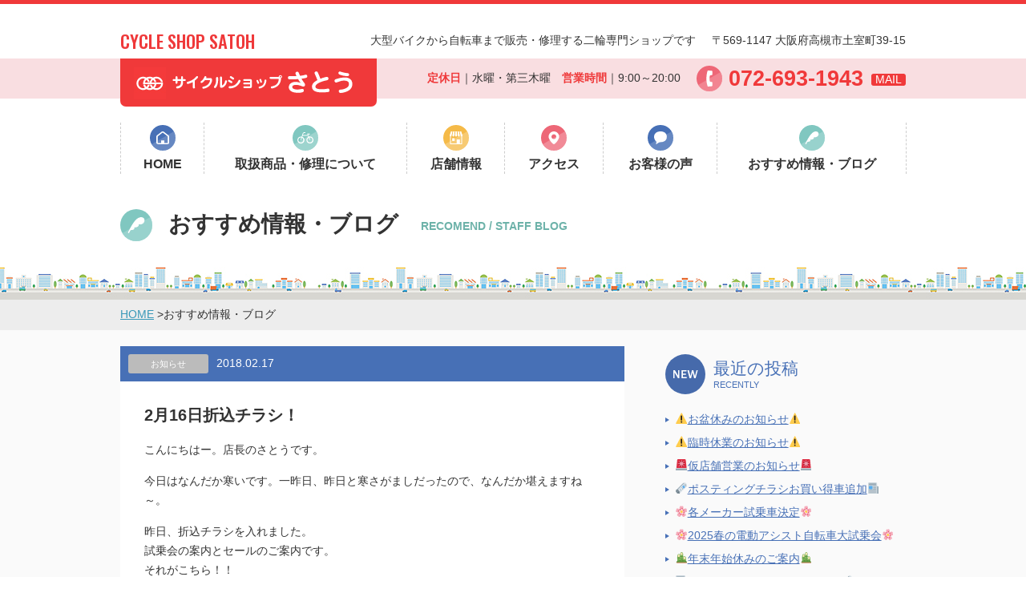

--- FILE ---
content_type: text/html; charset=UTF-8
request_url: https://cs-satoh.com/2018/02/17/2%E6%9C%8816%E6%97%A5%E6%8A%98%E8%BE%BC%E3%83%81%E3%83%A9%E3%82%B7%EF%BC%81/
body_size: 23514
content:
<!DOCTYPE html>
<html lang="ja">
<head>
<meta charset="UTF-8" />
<meta name="viewport" content="width=device-width,initial-scale=1.0" />
<title>
2月16日折込チラシ！｜サイクルショップさとう</title>
<meta name="keywords" content="サイクルショップさとう｜Cycle Shop Satoh" />
<meta name="description" content="自転車・電動アシスト自転車・バイク　販売・修理の二輪専門「サイクルショップさとう」は高槻市・北摂の地域密着店です。" />
<meta property="og:type" content="website" />
<meta property="og:url" content="http://www.cs-satoh.com/" />
<meta property="og:title" content="サイクルショップさとう｜Cycle Shop Satoh" />
<meta property="og:description" content="バイク・電動アシスト自転車・自転車販売・修理の二輪専門「サイクルショップさとう」は高槻市・北摂の地域密着店です。" />
<link rel="shortcut icon" href="https://cs-satoh.com/core/wp-content/themes/css/image/favicon.ico" />
<link rel="stylesheet" href="https://cs-satoh.com/core/wp-content/themes/css/style.css" media="all" />
<link rel='dns-prefetch' href='//s.w.org' />
<link rel="alternate" type="application/rss+xml" title="サイクルショップさとう &raquo; 2月16日折込チラシ！ のコメントのフィード" href="https://cs-satoh.com/2018/02/17/2%e6%9c%8816%e6%97%a5%e6%8a%98%e8%be%bc%e3%83%81%e3%83%a9%e3%82%b7%ef%bc%81/feed/" />
		<script type="text/javascript">
			window._wpemojiSettings = {"baseUrl":"https:\/\/s.w.org\/images\/core\/emoji\/13.0.1\/72x72\/","ext":".png","svgUrl":"https:\/\/s.w.org\/images\/core\/emoji\/13.0.1\/svg\/","svgExt":".svg","source":{"concatemoji":"https:\/\/cs-satoh.com\/core\/wp-includes\/js\/wp-emoji-release.min.js?ver=5.6.16"}};
			!function(e,a,t){var n,r,o,i=a.createElement("canvas"),p=i.getContext&&i.getContext("2d");function s(e,t){var a=String.fromCharCode;p.clearRect(0,0,i.width,i.height),p.fillText(a.apply(this,e),0,0);e=i.toDataURL();return p.clearRect(0,0,i.width,i.height),p.fillText(a.apply(this,t),0,0),e===i.toDataURL()}function c(e){var t=a.createElement("script");t.src=e,t.defer=t.type="text/javascript",a.getElementsByTagName("head")[0].appendChild(t)}for(o=Array("flag","emoji"),t.supports={everything:!0,everythingExceptFlag:!0},r=0;r<o.length;r++)t.supports[o[r]]=function(e){if(!p||!p.fillText)return!1;switch(p.textBaseline="top",p.font="600 32px Arial",e){case"flag":return s([127987,65039,8205,9895,65039],[127987,65039,8203,9895,65039])?!1:!s([55356,56826,55356,56819],[55356,56826,8203,55356,56819])&&!s([55356,57332,56128,56423,56128,56418,56128,56421,56128,56430,56128,56423,56128,56447],[55356,57332,8203,56128,56423,8203,56128,56418,8203,56128,56421,8203,56128,56430,8203,56128,56423,8203,56128,56447]);case"emoji":return!s([55357,56424,8205,55356,57212],[55357,56424,8203,55356,57212])}return!1}(o[r]),t.supports.everything=t.supports.everything&&t.supports[o[r]],"flag"!==o[r]&&(t.supports.everythingExceptFlag=t.supports.everythingExceptFlag&&t.supports[o[r]]);t.supports.everythingExceptFlag=t.supports.everythingExceptFlag&&!t.supports.flag,t.DOMReady=!1,t.readyCallback=function(){t.DOMReady=!0},t.supports.everything||(n=function(){t.readyCallback()},a.addEventListener?(a.addEventListener("DOMContentLoaded",n,!1),e.addEventListener("load",n,!1)):(e.attachEvent("onload",n),a.attachEvent("onreadystatechange",function(){"complete"===a.readyState&&t.readyCallback()})),(n=t.source||{}).concatemoji?c(n.concatemoji):n.wpemoji&&n.twemoji&&(c(n.twemoji),c(n.wpemoji)))}(window,document,window._wpemojiSettings);
		</script>
		<style type="text/css">
img.wp-smiley,
img.emoji {
	display: inline !important;
	border: none !important;
	box-shadow: none !important;
	height: 1em !important;
	width: 1em !important;
	margin: 0 .07em !important;
	vertical-align: -0.1em !important;
	background: none !important;
	padding: 0 !important;
}
</style>
	<link rel='stylesheet' id='wp-block-library-css'  href='https://cs-satoh.com/core/wp-includes/css/dist/block-library/style.min.css?ver=5.6.16' type='text/css' media='all' />
<link rel='stylesheet' id='responsive-lightbox-fancybox-css'  href='https://cs-satoh.com/core/wp-content/plugins/responsive-lightbox/assets/fancybox/jquery.fancybox.min.css?ver=2.3.1' type='text/css' media='all' />
<script type='text/javascript' src='https://cs-satoh.com/core/wp-includes/js/jquery/jquery.min.js?ver=3.5.1' id='jquery-core-js'></script>
<script type='text/javascript' src='https://cs-satoh.com/core/wp-includes/js/jquery/jquery-migrate.min.js?ver=3.3.2' id='jquery-migrate-js'></script>
<script type='text/javascript' src='https://cs-satoh.com/core/wp-content/plugins/responsive-lightbox/assets/fancybox/jquery.fancybox.min.js?ver=2.3.1' id='responsive-lightbox-fancybox-js'></script>
<script type='text/javascript' src='https://cs-satoh.com/core/wp-content/plugins/responsive-lightbox/assets/infinitescroll/infinite-scroll.pkgd.min.js?ver=5.6.16' id='responsive-lightbox-infinite-scroll-js'></script>
<script type='text/javascript' id='responsive-lightbox-js-extra'>
/* <![CDATA[ */
var rlArgs = {"script":"fancybox","selector":"lightbox","customEvents":"","activeGalleries":"0","modal":"0","showOverlay":"1","showCloseButton":"1","enableEscapeButton":"1","hideOnOverlayClick":"1","hideOnContentClick":"0","cyclic":"0","showNavArrows":"1","autoScale":"1","scrolling":"yes","centerOnScroll":"1","opacity":"1","overlayOpacity":"70","overlayColor":"#666","titleShow":"1","titlePosition":"outside","transitions":"fade","easings":"swing","speeds":"300","changeSpeed":"300","changeFade":"100","padding":"5","margin":"5","videoWidth":"1080","videoHeight":"720","woocommerce_gallery":"0","ajaxurl":"https:\/\/cs-satoh.com\/core\/wp-admin\/admin-ajax.php","nonce":"88967e1b68"};
/* ]]> */
</script>
<script type='text/javascript' src='https://cs-satoh.com/core/wp-content/plugins/responsive-lightbox/js/front.js?ver=2.3.1' id='responsive-lightbox-js'></script>
<link rel="https://api.w.org/" href="https://cs-satoh.com/wp-json/" /><link rel="alternate" type="application/json" href="https://cs-satoh.com/wp-json/wp/v2/posts/443" /><link rel="EditURI" type="application/rsd+xml" title="RSD" href="https://cs-satoh.com/core/xmlrpc.php?rsd" />
<link rel="wlwmanifest" type="application/wlwmanifest+xml" href="https://cs-satoh.com/core/wp-includes/wlwmanifest.xml" /> 
<meta name="generator" content="WordPress 5.6.16" />
<link rel="canonical" href="https://cs-satoh.com/2018/02/17/2%e6%9c%8816%e6%97%a5%e6%8a%98%e8%be%bc%e3%83%81%e3%83%a9%e3%82%b7%ef%bc%81/" />
<link rel='shortlink' href='https://cs-satoh.com/?p=443' />
<link rel="alternate" type="application/json+oembed" href="https://cs-satoh.com/wp-json/oembed/1.0/embed?url=https%3A%2F%2Fcs-satoh.com%2F2018%2F02%2F17%2F2%25e6%259c%258816%25e6%2597%25a5%25e6%258a%2598%25e8%25be%25bc%25e3%2583%2581%25e3%2583%25a9%25e3%2582%25b7%25ef%25bc%2581%2F" />
<link rel="alternate" type="text/xml+oembed" href="https://cs-satoh.com/wp-json/oembed/1.0/embed?url=https%3A%2F%2Fcs-satoh.com%2F2018%2F02%2F17%2F2%25e6%259c%258816%25e6%2597%25a5%25e6%258a%2598%25e8%25be%25bc%25e3%2583%2581%25e3%2583%25a9%25e3%2582%25b7%25ef%25bc%2581%2F&#038;format=xml" />

<link rel="stylesheet" href="https://cs-satoh.com/core/wp-content/plugins/count-per-day/counter.css" type="text/css" />
<link rel='dns-prefetch' href='//s.w.org' />
<link rel="alternate" type="application/rss+xml" title="サイクルショップさとう &raquo; 2月16日折込チラシ！ のコメントのフィード" href="https://cs-satoh.com/2018/02/17/2%e6%9c%8816%e6%97%a5%e6%8a%98%e8%be%bc%e3%83%81%e3%83%a9%e3%82%b7%ef%bc%81/feed/" />
<script type='text/javascript' src='https://cs-satoh.com/core/wp-includes/js/wp-embed.min.js?ver=5.6.16' id='wp-embed-js'></script>
<link rel="https://api.w.org/" href="https://cs-satoh.com/wp-json/" /><link rel="alternate" type="application/json" href="https://cs-satoh.com/wp-json/wp/v2/posts/443" /><link rel="EditURI" type="application/rsd+xml" title="RSD" href="https://cs-satoh.com/core/xmlrpc.php?rsd" />
<link rel="wlwmanifest" type="application/wlwmanifest+xml" href="https://cs-satoh.com/core/wp-includes/wlwmanifest.xml" /> 
<meta name="generator" content="WordPress 5.6.16" />
<link rel="canonical" href="https://cs-satoh.com/2018/02/17/2%e6%9c%8816%e6%97%a5%e6%8a%98%e8%be%bc%e3%83%81%e3%83%a9%e3%82%b7%ef%bc%81/" />
<link rel='shortlink' href='https://cs-satoh.com/?p=443' />
<link rel="alternate" type="application/json+oembed" href="https://cs-satoh.com/wp-json/oembed/1.0/embed?url=https%3A%2F%2Fcs-satoh.com%2F2018%2F02%2F17%2F2%25e6%259c%258816%25e6%2597%25a5%25e6%258a%2598%25e8%25be%25bc%25e3%2583%2581%25e3%2583%25a9%25e3%2582%25b7%25ef%25bc%2581%2F" />
<link rel="alternate" type="text/xml+oembed" href="https://cs-satoh.com/wp-json/oembed/1.0/embed?url=https%3A%2F%2Fcs-satoh.com%2F2018%2F02%2F17%2F2%25e6%259c%258816%25e6%2597%25a5%25e6%258a%2598%25e8%25be%25bc%25e3%2583%2581%25e3%2583%25a9%25e3%2582%25b7%25ef%25bc%2581%2F&#038;format=xml" />

<link rel="stylesheet" href="https://cs-satoh.com/core/wp-content/plugins/count-per-day/counter.css" type="text/css" />
　


</head>
<body id="common">
<header>
  <div id="headArea">
    <div id="headDescription" class="box980 pcOnly">
      <div class="floatL">
        <p class="en red px20">CYCLE SHOP SATOH</p>
      </div>
      <div class="floatR">
        <p class="floatL maR20">大型バイクから自転車まで販売・修理する二輪専門ショップです</p>
        <p class="floatR">〒569-1147 大阪府高槻市土室町39-15</p>
      </div>
    </div>
    <div id="headInfo">
      <div class="box980">
        <div id="logo" class="floatL">
          <h1><a href="http://www.cs-satoh.com/"><img src="https://cs-satoh.com/core/wp-content/themes/css/image/logo-pc.svg" alt="｜サイクルショップサトウ"></a></h1>
        </div>
        <div id="time" class="floatR pcOnly">
          <p class="floatL"><span class="red bold">定休日</span>｜水曜・第三木曜　<span class="red bold">営業時間</span>｜9:00～20:00</p>
          <p class="floatR">072-693-1943<span><a href="https://cs-satoh.com/contact/">MAIL</a></span></p>
        </div>
      </div>
    </div>
  </div>
</header>
<button id="button" class="spOnly"></button>
<nav>
  <div id="navArea" class="box980 slideNav">
    <ul>
      <li id="navHome"><a href="https://cs-satoh.com/">HOME</a></li>
      <li id="navItem"><a href="https://cs-satoh.com/item/">取扱商品・修理について</a></li>
      <li id="navShop"><a href="https://cs-satoh.com/shop/">店舗情報</a></li>
      <li id="navAccess"><a href="https://cs-satoh.com/shop/#shop-access">アクセス</a></li>
      <li id="navVoice"><a href="https://cs-satoh.com/voice/">お客様の声</a></li>
      <li id="navBlog"> <a href="https://cs-satoh.com/info-blog">おすすめ情報・ブログ</a></li>
      <li id="navMail" class="spOnly"> <a href="https://cs-satoh.com/contact/">お問い合せメールフォーム</a></li>
    </ul>
  </div>
</nav>
<div id="main">
  <div id="headLine">
    <h2 id="head-blog">おすすめ情報・ブログ<br class="spOnly">
      <span class="green">RECOMEND / STAFF BLOG</span></h2>
  </div>
  <div id="pageNav">
    <ul>
      <li><a href="http://www.cs-satoh.com/">HOME</a> &gt;</li>
      <li>おすすめ情報・ブログ</li>
    </ul>
  </div>
  <div id="blog" class="contents">
    <div class="box980">
      <div class="floatL">
                                <div class="post">
          <div class="postHeader">
            <p class="category cate-info"><span>
              お知らせ              </span></p>
            <p class="date">
              2018.02.17            </p>
          </div>
          <div class="postContents">
            <h3>
              2月16日折込チラシ！            </h3>
            <p>こんにちはー。店長のさとうです。</p>
<p>今日はなんだか寒いです。一昨日、昨日と寒さがましだったので、なんだか堪えますね～。</p>
<p>昨日、折込チラシを入れました。<br />
試乗会の案内とセールのご案内です。<br />
それがこちら！！<br />
<img loading="lazy" src="http://cs-satoh.com/core/wp-content/uploads/2018/02/つくし201802-e1518859337159.jpg" alt="" width="2150" height="1519" class="alignnone size-full wp-image-444" /></p>
<p>いつも仲良くさせて頂いてる「<a href="http://nagaokakyo-tsukushi.jp/">菓子司　長岡京（都久詩</a>）」さんのチラシの裏をお借りしています。ここのどら焼きめっちゃおいしいんですよ～。<br />
16,17,18日と長岡京さんもセールしてますので、ぜひぜひ行ってみてください！！</p>
<p>おかげさまで、たくさんのお客様にご来店頂きました！！<br />
ありがとうございます。<br />
明日も皆様お待ちしております。</p>
          </div>
        </div>
                        <div class="pagination">
          <p class="new floatL">
            <a href="https://cs-satoh.com/2018/02/16/%e5%ba%97%e8%88%97%e6%94%b9%e8%a3%85%e5%b7%a5%e4%ba%8b/" rel="prev"><span>以前の投稿</span></a>          </p>
          <p class="past floatR">
            <a href="https://cs-satoh.com/2018/02/18/%e9%9b%bb%e5%8b%95%e3%82%a2%e3%82%b7%e3%82%b9%e3%83%88%e8%87%aa%e8%bb%a2%e8%bb%8a%e5%95%86%e5%93%81%e5%85%a5%e8%8d%b7%e6%83%85%e5%a0%b1%ef%bc%81-5/" rel="next"><span>最近の投稿</span></a>          </p>
        </div>
      </div>
      
<div class="floatR">
  <nav id="nav-recentry">
    <h3>最近の投稿<br>
      <span>RECENTLY</span></h3>
    <ul>
            <li><a href="https://cs-satoh.com/2025/08/09/%e2%9a%a0%ef%b8%8f%e3%81%8a%e7%9b%86%e4%bc%91%e3%81%bf%e3%81%ae%e3%81%8a%e7%9f%a5%e3%82%89%e3%81%9b%e2%9a%a0%ef%b8%8f/">
        ⚠️お盆休みのお知らせ⚠️        </a></li>
           <li><a href="https://cs-satoh.com/2025/07/27/%e2%9a%a0%ef%b8%8f%e8%87%a8%e6%99%82%e4%bc%91%e6%a5%ad%e3%81%ae%e3%81%8a%e7%9f%a5%e3%82%89%e3%81%9b%e2%9a%a0%ef%b8%8f/">
        ⚠️臨時休業のお知らせ⚠️        </a></li>
           <li><a href="https://cs-satoh.com/2025/07/27/%f0%9f%9a%a8%e4%bb%ae%e5%ba%97%e8%88%97%e5%96%b6%e6%a5%ad%e3%81%ae%e3%81%8a%e7%9f%a5%e3%82%89%e3%81%9b%f0%9f%9a%a8/">
        🚨仮店舗営業のお知らせ🚨        </a></li>
           <li><a href="https://cs-satoh.com/2025/02/27/%f0%9f%97%9e%ef%b8%8f%e3%83%9d%e3%82%b9%e3%83%86%e3%82%a3%e3%83%b3%e3%82%b0%e3%83%81%e3%83%a9%e3%82%b7%e3%81%8a%e8%b2%b7%e3%81%84%e5%be%97%e8%bb%8a%e8%bf%bd%e5%8a%a0%f0%9f%93%b0/">
        🗞️ポスティングチラシお買い得車追加📰        </a></li>
           <li><a href="https://cs-satoh.com/2025/02/17/%f0%9f%8c%b8%e5%90%84%e3%83%a1%e3%83%bc%e3%82%ab%e3%83%bc%e8%a9%a6%e4%b9%97%e8%bb%8a%e6%b1%ba%e5%ae%9a%f0%9f%8c%b8/">
        🌸各メーカー試乗車決定🌸        </a></li>
           <li><a href="https://cs-satoh.com/2025/02/04/%f0%9f%8c%b8%e6%98%a5%e3%81%ae%e9%9b%bb%e5%8b%95%e3%82%a2%e3%82%b7%e3%82%b9%e3%83%88%e8%87%aa%e8%bb%a2%e8%bb%8a%e5%a4%a7%e8%a9%a6%e4%b9%97%e4%bc%9a%f0%9f%8c%b8-2/">
        🌸2025春の電動アシスト自転車大試乗会🌸        </a></li>
           <li><a href="https://cs-satoh.com/2024/12/28/%f0%9f%8e%8d%e5%b9%b4%e6%9c%ab%e5%b9%b4%e5%a7%8b%e4%bc%91%e3%81%bf%e3%81%ae%e3%81%94%e6%a1%88%e5%86%85%f0%9f%8e%8d/">
        🎍年末年始休みのご案内🎍        </a></li>
           <li><a href="https://cs-satoh.com/2024/10/10/%f0%9f%93%b010%e6%9c%887-9%e6%97%a5%e3%83%9d%e3%82%b9%e3%83%86%e3%82%a3%e3%83%b3%e3%82%b0%e3%83%81%e3%83%a9%e3%82%b7%f0%9f%97%9e%ef%b8%8f/">
        📰10月7-9日ポスティングチラシ🗞️        </a></li>
           <li><a href="https://cs-satoh.com/2024/10/04/%f0%9f%8d%82%e7%a7%8b%e3%81%ae%e8%a9%a6%e4%b9%97%e4%bc%9a%e3%80%80%e8%a9%a6%e4%b9%97%e8%bb%8a%e6%b1%ba%e5%ae%9a%f0%9f%8e%83/">
        🍂秋の試乗会　試乗車決定🎃        </a></li>
           <li><a href="https://cs-satoh.com/2024/09/17/%f0%9f%8d%82%e7%a7%8b%e3%81%ae%e9%9b%bb%e5%8b%95%e3%82%a2%e3%82%b7%e3%82%b9%e3%83%88%e8%87%aa%e8%bb%a2%e8%bb%8a%e5%a4%a7%e8%a9%a6%e4%b9%97%e4%bc%9a%f0%9f%8e%83/">
        🍂秋の電動アシスト自転車大試乗会🎃        </a></li>
         </ul>
  </nav>
  <nav id="nav-category">
    <ul>
      <li id="cate-info"><a href="https://cs-satoh.com/category/info/">お知らせ</a></li>
      <li id="cate-event"><a href="https://cs-satoh.com/category/event/">イベント案内</a></li>
      <li id="cate-bicycle"><a href="https://cs-satoh.com/category/bicycle/">自転車豆知識</a></li>
      <li id="cate-bike"><a href="https://cs-satoh.com/category/bike/">バイク豆知識</a></li>
      <li id="cate-item"><a href="https://cs-satoh.com/category/item/">商品情報</a></li>
      <li id="cate-staff"><a href="https://cs-satoh.com/category/staff/">スタッフブログ</a></li>
    </ul>
  </nav>
  <nav id="nav-calendar">
    <h3>投稿カレンダー<br>
      <span>CALENDAR</span></h3>
    <div class="bgWite">
      <table id="wp-calendar" class="wp-calendar-table">
	<caption>2018年2月</caption>
	<thead>
	<tr>
		<th scope="col" title="月曜日">月</th>
		<th scope="col" title="火曜日">火</th>
		<th scope="col" title="水曜日">水</th>
		<th scope="col" title="木曜日">木</th>
		<th scope="col" title="金曜日">金</th>
		<th scope="col" title="土曜日">土</th>
		<th scope="col" title="日曜日">日</th>
	</tr>
	</thead>
	<tbody>
	<tr>
		<td colspan="3" class="pad">&nbsp;</td><td><a href="https://cs-satoh.com/2018/02/01/" aria-label="2018年2月1日 に投稿を公開">1</a></td><td><a href="https://cs-satoh.com/2018/02/02/" aria-label="2018年2月2日 に投稿を公開">2</a></td><td>3</td><td>4</td>
	</tr>
	<tr>
		<td><a href="https://cs-satoh.com/2018/02/05/" aria-label="2018年2月5日 に投稿を公開">5</a></td><td><a href="https://cs-satoh.com/2018/02/06/" aria-label="2018年2月6日 に投稿を公開">6</a></td><td><a href="https://cs-satoh.com/2018/02/07/" aria-label="2018年2月7日 に投稿を公開">7</a></td><td>8</td><td>9</td><td><a href="https://cs-satoh.com/2018/02/10/" aria-label="2018年2月10日 に投稿を公開">10</a></td><td>11</td>
	</tr>
	<tr>
		<td><a href="https://cs-satoh.com/2018/02/12/" aria-label="2018年2月12日 に投稿を公開">12</a></td><td>13</td><td>14</td><td>15</td><td><a href="https://cs-satoh.com/2018/02/16/" aria-label="2018年2月16日 に投稿を公開">16</a></td><td><a href="https://cs-satoh.com/2018/02/17/" aria-label="2018年2月17日 に投稿を公開">17</a></td><td><a href="https://cs-satoh.com/2018/02/18/" aria-label="2018年2月18日 に投稿を公開">18</a></td>
	</tr>
	<tr>
		<td>19</td><td>20</td><td>21</td><td>22</td><td><a href="https://cs-satoh.com/2018/02/23/" aria-label="2018年2月23日 に投稿を公開">23</a></td><td><a href="https://cs-satoh.com/2018/02/24/" aria-label="2018年2月24日 に投稿を公開">24</a></td><td><a href="https://cs-satoh.com/2018/02/25/" aria-label="2018年2月25日 に投稿を公開">25</a></td>
	</tr>
	<tr>
		<td>26</td><td><a href="https://cs-satoh.com/2018/02/27/" aria-label="2018年2月27日 に投稿を公開">27</a></td><td>28</td>
		<td class="pad" colspan="4">&nbsp;</td>
	</tr>
	</tbody>
	</table><nav aria-label="前と次の月" class="wp-calendar-nav">
		<span class="wp-calendar-nav-prev"><a href="https://cs-satoh.com/2018/01/">&laquo; 1月</a></span>
		<span class="pad">&nbsp;</span>
		<span class="wp-calendar-nav-next"><a href="https://cs-satoh.com/2018/03/">3月 &raquo;</a></span>
	</nav>    </div>
  </nav>
  <p class="button"><a href="https://www.facebook.com/cs.satoh/" target="_blank">facebook</a></p>
</div>
    </div>
  </div>
  
  <!--/mainArea--> 
</div>
<footer>
  <div id="footArea">
    <div class="box980">
      <div id="footLogo">
        <p><img src="https://cs-satoh.com/core/wp-content/themes/css/image/logo-footer.svg" alt="サイクルショップさとう"></p>
      </div>
      <div id="footInfo" class="floatL">
        <p><strong>電話でのお問い合わせは</strong></p>
		<p class="tel"><span class="pcOnly">072-693-1943</span><span class="spOnly"><a href="tel:072-693-1943">072-693-1943</a></span></p>
        <table>
          <tr>
            <th>所在地</th>
            <td>〒569-1147 大阪府高槻市土室町39-15<br class="spOnly">
              【 駐車場あり 】<br>
              <p class="button px10"><a href="https://cs-satoh.com/shop/#shop-access">MAP</a></p></td>
          </tr>
          <tr>
            <th>定休日</th>
            <td>毎週水曜・第三木曜</td>
          </tr>
          <tr>
            <th>営業時間</th>
            <td>9:00～20:00</td>
          </tr>
          <tr>
            <th>TEL</th>
            <td>072-693-1943・1843</td>
          </tr>
          <tr>
            <th>FAX</th>
            <td>072-693-3748</td>
          </tr>
        </table>
      </div>
      <div id="footLine" class="floatL">
        <p><strong>LINEでのお問い合わせは</strong></p>
        <p><img src="https://cs-satoh.com/core/wp-content/themes/css/image/lineCoad.jpg" alt="LINEでのお問い合わせ"></p>
        <table>
          <tr>
            <th>LINE ID</th>
            <td>cssatoh</td>
          </tr>
        </table>
      </div>
      <div id="footFacebook" class="floatL">
        <div class="fb-page" data-href="https://www.facebook.com/cs.satoh/?fref=ts" data-tabs="timeline" data-width="220" data-height="260" data-small-header="false" data-adapt-container-width="true" data-hide-cover="false" data-show-facepile="false">
          <blockquote cite="https://www.facebook.com/cs.satoh/?fref=ts" class="fb-xfbml-parse-ignore"><a href="https://www.facebook.com/cs.satoh/?fref=ts">サイクルショップさとう</a></blockquote>
        </div>
      </div>
      <div id="pageTop" class="clear">
        <p><a href="#headArea"><span>このページのトップへ</span><img src="https://cs-satoh.com/core/wp-content/themes/css/image/pagetop.svg"></a></p>
      </div>
    </div>
  </div>
  <p id="copyright"><small>copyright© Cycle Shop Satoh all rights reserved.<br class="spOnly">
    ｜<a href="https://cs-satoh.com/privacy/">プライバシーポリシー</a>｜</small></p>
</footer>
</body>
<!--webfont指定-->
<link href="https://fonts.googleapis.com/css?family=Oswald:500,600" rel="stylesheet">
<script src="https://cs-satoh.com/core/wp-content/themes/css/js/jquery-1.11.1.min.js"></script>
<!--[if lt IE 9]><script src="https://cs-satoh.com/core/wp-content/themes/js/html5shiv.js"></script><![endif]-->
<!--[if lt IE 8]><script src="https://cs-satoh.com/core/wp-content/themes/js/selectivizr.js"></script><![endif]-->
<script src="https://cs-satoh.com/core/wp-content/themes/css/js/respond.src.js"></script>
<!--javaScript-->
<div id="fb-root"></div>
<script>(function(d, s, id) {
  var js, fjs = d.getElementsByTagName(s)[0];
  if (d.getElementById(id)) return;
  js = d.createElement(s); js.id = id;
  js.src = "//connect.facebook.net/ja_JP/sdk.js#xfbml=1&version=v2.9&appId=370829863008022";
  fjs.parentNode.insertBefore(js, fjs);
}(document, 'script', 'facebook-jssdk'));
</script>
<script src="http://ajax.googleapis.com/ajax/libs/jquery/1.11.1/jquery.min.js"></script>
<script src="https://cs-satoh.com/core/wp-content/themes/css/js/slideNav.js"></script>
<script src="https://cs-satoh.com/core/wp-content/themes/css/js/smoothscroll.js"></script></html>


--- FILE ---
content_type: text/css
request_url: https://cs-satoh.com/core/wp-content/themes/css/style.css
body_size: 6868
content:
/**-----------------------------------------------------------------------------**/
/** WORDPRESS **/
/**-----------------------------------------------------------------------------**/
/*
Theme Name: Cycle Shop Satoh
Theme URI: http://wordpress.org/themes/css
Author: 0madesign
Author URI: http://0madesign.jp/

*/

@charset "utf-8";
/**-----------------------------------------------------------------------------**/
/* 
html5doctor.com Reset Stylesheet
v1.6.1
Last Updated: 2010-09-17
Author: Richard Clark - http://richclarkdesign.com 
Twitter: @rich_clark
*/

html, body, div, span, object, iframe, h1, h2, h3, h4, h5, h6, p, blockquote, pre, abbr, address, cite, code, del, dfn, em, img, ins, kbd, q, samp, small, strong, sub, sup, var, b, i, dl, dt, dd, ol, ul, li, fieldset, form, label, legend, table, caption, tbody, tfoot, thead, tr, th, td, article, aside, canvas, details, figcaption, figure, footer, header, hgroup, menu, nav, section, summary, time, mark, audio, video {
	margin: 0;
	padding: 0;
	border: 0;
	outline: 0;
	font-size: 100%;
	vertical-align: baseline;
	background: transparent;
}
html{
margin-top: 0 !important;
}
body {
	line-height: 1;
}
article, aside, details, figcaption, figure, footer, header, hgroup, menu, nav, section {
	display: block;
}
nav ul {
	list-style: none;
}
blockquote, q {
	quotes: none;
}
blockquote:before, blockquote:after, q:before, q:after {
	content: '';
	content: none;
}
a {
	margin: 0;
	padding: 0;
	font-size: 100%;
	vertical-align: baseline;
	background: transparent;
}
/* change colours to suit your needs */
ins {
	background-color: #ff9;
	color: #000;
	text-decoration: none;
}
/* change colours to suit your needs */
mark {
	background-color: #ff9;
	color: #000;
	font-style: italic;
	font-weight: bold;
}
del {
	text-decoration: line-through;
}
abbr[title], dfn[title] {
	border-bottom: 1px dotted;
	cursor: help;
}
table {
	border-collapse: collapse;
	border-spacing: 0;
}
/* change border colour to suit your needs */
hr {
	display: block;
	height: 1px;
	border: 0;
	border-top: 1px solid #cccccc;
	margin: 1em 0;
	padding: 0;
}
input, select {
	vertical-align: middle;
}
/**-----------------------------------------------------------------------------**/
/** font **/
/**-----------------------------------------------------------------------------**/
.px10 {
	font-size: 83% !important;
}
.px13 {
	font-size: 91% !important;
}
.px13 {
	font-size: 108% !important;
}
.px14 {
	font-size: 116% !important;
}
.px15 {
	font-size: 125% !important;
}
.px16 {
	font-size: 133% !important;
}
.px17 {
	font-size: 141% !important;
}
.px18 {
	font-size: 150% !important;
}
.px19 {
	font-size: 158% !important;
}
.px20 {
	font-size: 166% !important;
}
.px22 {
	font-size: 183% !important;
}
.px24 {
	font-size: 200% !important;
}
.px25 {
	font-size: 208% !important;
}
.px26 {
	font-size: 216% !important;
}
.px28 {
	font-size: 233% !important;
}
.px30 {
	font-size: 250% !important;
}
.normal{
	font-weight:normal;
}
.bold {
	font-weight: bold;
}
.line30{
	line-height:3.0em;
}
.red {
	color:#EF393A;
}
.blue {
	color:#4770B6;
}
.white {
	color:#FFF;
}
.pink{
	color:#ED6777;
}
.pink{
	color:#ED6777;
}
.lightpink{
	color:#F9DEE1;
}
.yellow{
	color:#F5BA48;
}
.green{
	color:#6DB2A9;
}
a {
	color: #3999B8;
}
a:hover {
	opacity: 0.8;
}
.floatL{
	float:left;
}
.floatR{
	float:right;
}
.alignL{
	text-align:left !important;
}
.alignR{
	text-align:right !important;
}
.alignC{
	text-align:center !important;
}
.valignM{
	vertical-align:middle;
}
.clear{
	clear:both;
}
/**-----------------------------------------------------------------------------**/
/** body **/
/**-----------------------------------------------------------------------------**/
body {
	text-align: center;
	font-size: 85% !important;
	line-height: 1.8em !important;
	line-height: 180%;
	font-family: "メイリオ", Meiryo, "ヒラギノ角ゴ Pro W3", "Hiragino Kaku Gothic Pro", Osaka, "ＭＳ Ｐゴシック", "MS PGothic", sans-serif;
	color: #333;
	margin: 0 auto;
	border-top:5px solid #F0393A;
}
/**-----------------------------------------------------------------------------**/
/** 共通 **/
/**-----------------------------------------------------------------------------**/
img {
	max-width: 100%;
	height: auto;
	width /***/: auto;
}
.min {
	font-family: "游明朝", YuMincho, "ヒラギノ明朝 ProN W3", "Hiragino Mincho ProN", "HG明朝E", "ＭＳ Ｐ明朝", "ＭＳ 明朝", serif;
}
.en{
	font-family: 'Oswald', sans-serif;
}
.box980{
	width:980px;
	margin:0 auto;
}
.box430{
	width:430px;
}
.boderBox{
	border-bottom:1px dashed #CCC;
}
.boderBox-red{
	border:1px solid #EF393A;
	background: #FFF;
}

.section{
}
div#mainArea{
	text-align:left;
}
.bgDot{
	background:url(https://cs-satoh.com/core/wp-content/themes/css/image/info-bg.gif);
}
.bgWite{
	background:#FFF;
}
.bgYgreen{
	background:#E5EED4;
}
.bgGray{
	background:#EDEDED;
}
.bg-lightGray{
	background:#F9F9F9;
}
.maR10{
	margin-right:10px;
}
.maR20{
	margin-right:20px;
}
.maL10{
	margin-light:10px;
}
.maL20{
	margin-light:20px;
}
.maB10{
	margin-bottom:10px;
}
.maB20{
	margin-bottom:20px;
}
.maB30{
	margin-bottom:30px;
}
.maB00{
	margin-bottom:100px !important;
}
.paB10{
	padding-bottom:10px;
}
.paB20{
	padding-bottom:20px;
}
.paB30{
	padding-bottom:30px;
}
.button a{
	background:#4770B7;
	color:#FFF;
	padding:3px 15px 2px 15px;
	 border-radius:3px; 
    -webkit-border-radius:3px;
    -moz-border-radius:3px;
	text-decoration:none;
}
.inline{
	display:inline-block;
}
.table{
	display:table-cell;
}
h3,h4,h5,h6{
	font-weight:normal;
}
div#main{
	text-align:left;
	}
/**-----------------------------------------------------------------------------**/
/**header**/
/**-----------------------------------------------------------------------------**/
div#headDescription{
	padding:10px 0;
}
div#headInfo{
	background:url(https://cs-satoh.com/core/wp-content/themes/css/image/header-bg.gif) repeat-x;
}
div#logo{
	background:#F0393A;
	width:320px;
	height:60px;
	text-align:left;
    -webkit-border-bottom-right-radius: 7px;  
    -webkit-border-bottom-left-radius: 7px;  
    -moz-border-radius-bottomright: 7px;  
    -moz-border-radius-bottomleft: 7px; 
}
div#logo h1{
	background:url(https://cs-satoh.com/core/wp-content/themes/css/image/logo-bg.jpg) no-repeat left;
	padding:16px 0 10px 48px;
	margin:0 17px;
}
div#time{
	text-align:left;
}
div#time p.floatR{
	background:url(https://cs-satoh.com/core/wp-content/themes/css/image/nav-tel.svg) no-repeat left;
	padding:13px 0 10px 40px;
	font-weight:bold;
	color:#F0393A;
	font-size: 200% !important;
	margin:0 0 0 20px;
}
div#time p.floatR span{
	background:#F0393A;
	font-size:50% !important;
	padding: 0 5px;
	font-weight:normal;
	vertical-align:middle;
	margin:0 0 0 10px;
	 border-radius:3px; 
    -webkit-border-radius:3px;
    -moz-border-radius:3px;
}
div#time p.floatR span a{
	color:#fff;
	text-decoration:none;
}
div#time p.floatL{
	padding:13px 0;
}
/**-----------------------------------------------------------------------------**/
/**nav**/
/**-----------------------------------------------------------------------------**/
div#navArea ul{
	display:table;
	width:100%;
	border-collapse:collapse;
	margin:20px 0 0 0;
}
div#navArea ul li{
	display:table-cell;
	text-align:center;
	padding:40px 2% 0 2%;
	border-left:1px dashed #ccc;
	border-right:1px dashed #ccc;
	font-weight:bold;
	font-size: 116% !important;
}
div#navArea ul li a{
	color:#333;
	text-decoration:none;
	padding:40px 0 0 0;
}
div#navArea ul li#navHome a{
	background:url(https://cs-satoh.com/core/wp-content/themes/css/image/nav-home.svg) no-repeat center top;
}
div#navArea ul li#navItem a{
	background:url(https://cs-satoh.com/core/wp-content/themes/css/image/nav-item.svg) no-repeat center top;
}
div#navArea ul li#navShop a{
	background:url(https://cs-satoh.com/core/wp-content/themes/css/image/nav-shop.svg) no-repeat center top;
}
div#navArea ul li#navAccess a{
	background:url(https://cs-satoh.com/core/wp-content/themes/css/image/nav-access.svg) no-repeat center top;
}
div#navArea ul li#navVoice a{
	background:url(https://cs-satoh.com/core/wp-content/themes/css/image/nav-voice.svg) no-repeat center top;
}
div#navArea ul li#navBlog a{
	background:url(https://cs-satoh.com/core/wp-content/themes/css/image/nav-blog.svg) no-repeat center top;
}
/**-----------------------------------------------------------------------------**/
/**common-共通**/
/**-----------------------------------------------------------------------------**/
/*見出し**/
div#headLine{
	background:url(https://cs-satoh.com/core/wp-content/themes/css/image/headline-bg2.jpg) repeat-x bottom;
	padding:30px 0 60px 0;
}
div#headLine h2{
	font-size: 208% !important;
	width:920px;
	margin:0 auto;
	padding:20px 0 20px 60px;
}
div#headLine h2 span{
	font-size:50% !important;
	vertical-align:middle;
	padding:0 0 0 20px ;
}
div#headLine h2#head-shop{
	background:url(https://cs-satoh.com/core/wp-content/themes/css/image/nav-shop.svg) no-repeat left;
	background-size:40px;
}
div#headLine h2#head-item{
	background:url(https://cs-satoh.com/core/wp-content/themes/css/image/nav-item.svg) no-repeat left;
	background-size:40px;
}
div#headLine h2#head-voice{
	background:url(https://cs-satoh.com/core/wp-content/themes/css/image/nav-voice.svg) no-repeat left;
	background-size:40px;
}
div#headLine h2#head-blog{
	background:url(https://cs-satoh.com/core/wp-content/themes/css/image/nav-blog.svg) no-repeat left;
	background-size:40px;
}
div#headLine h2#head-contact{
	background:url(https://cs-satoh.com/core/wp-content/themes/css/image/nav-contact.svg) no-repeat left;
	background-size:40px;
}
div#headLine h2#head-privacy{
	background:url(https://cs-satoh.com/core/wp-content/themes/css/image/nav-home.svg) no-repeat left;
	background-size:40px;
}
h3.basic{
	background:#4770B6;
	color:#FFF;
	padding:17px 15px 15px 20px;
	font-size: 158% !important;
	 border-radius:5px; 
    -webkit-border-radius:5px;
    -moz-border-radius:5px;
	margin:30px 0 30px 0;
}
h3.basic span{
	background:url(https://cs-satoh.com/core/wp-content/themes/css/image/icon-maru-white.svg) no-repeat left;
	padding:0 0 0 30px;
}
/*pageNav**/
div#pageNav{
	background:#EDEDED;
	padding:7px 0;
}
div#pageNav ul{
	width:980px;
	margin:0 auto;
}
div#pageNav ul li{
	float:left;
	list-style:none;
}
/*contents**/
div.contents{
	background:#FAFAFA;
	padding:20px 0 100px 0;
}
div#innerNav{
	padding:5px 15px;
}
div#innerNav ul li{
	background:url(https://cs-satoh.com/core/wp-content/themes/css/image/icon-link.svg) no-repeat left;
	float:left;
	list-style:none;
	padding:0 0 0 17px;
	margin:0 15px 0 0;
}
div.section div.floatL{
	width:57.1%;
}
div.section div.floatR{
	width:36.7%;
}
/*category**/
div.post .cate-event span,
li#cate-event{
	background:#EE6777;
}
div.post .cate-bicycle span,
li#cate-bicycle{
	background:#F5BA48;
}
div.post .cate-bike span,
li#cate-bike{
	background:#9EBF5A;
}
div.post .cate-item span,
li#cate-item{
	background:#80C7C0;
}
div.post .cate-staff span,
li#cate-staff{
	background:#6583C2;
}
div.post .cate-info span,
li#cate-info{
	background:#BBB;
}
/**-----------------------------------------------------------------------------**/
/**おすすめ情報・ブログ**/
/**-----------------------------------------------------------------------------**/
div#blog div.floatL{
	width:64.2%;
}
div#blog div.floatR{
	width:30.6%;
	padding:10px 0 0 0;
}
div#blog div.floatR h3{
	padding:10px 0 3px 60px;
	font-size:158% !important;
	color:#4770B6;
	line-height:0.8em;
	margin:0 0 20px 0;
}
div#blog div.floatR h3 span{
	font-size:50% !important;
}
div#blog nav#nav-recentry h3{
	background:url(https://cs-satoh.com/core/wp-content/themes/css/image/blogIcon-new.svg) no-repeat left;
}
div#blog nav#nav-calendar h3{
	background:url(https://cs-satoh.com/core/wp-content/themes/css/image/blogIcon-calendar.svg) no-repeat left;
}
div#blog nav{
	border-bottom:1px solid #4770B6;
	padding:0 0 40px 0;
	margin:0 0 40px 0;
}
div#blog nav#nav-recentry ul li{
	background:url(https://cs-satoh.com/core/wp-content/themes/css/image/icon-try01.svg) no-repeat left;
	list-style:none;
	padding:0 0 0 12px;
	margin:0 0 5px 0;
}
div#blog nav#nav-recentry ul li a{
	color:#4770B6;
	text-decoration:underline;
}
div#blog nav#nav-category li{
	width:160px;
	text-align:center;
	padding:5px 0;
	 border-radius:3px; 
    -webkit-border-radius:3px;
    -moz-border-radius:3px;
	margin:0 0 10px 0;
}
div#blog nav#nav-category li a{
	color:#FFF;
	font-weight:bold;
	text-decoration:none;
}
div#blog nav#nav-calendar div.bgWite{
	padding:10px;
}
div#blog nav#nav-calendar table{
	width:100% !important;
	border-collapse:collapse;
	text-align:center;
}
div#blog nav#nav-calendar table thead th,
div#blog nav#nav-calendar table tbody th,
div#blog nav#nav-calendar table tbody td{
	border:1px solid #DDD;
}
div#blog nav#nav-calendar table thead{
	background:#4770B6;
	color:#FFF;
}
div#blog nav#nav-calendar tbody  a{
	color:#ED6777;
	text-decoration:underline;
	font-weight:bold;
}
div#blog nav#nav-calendar tfoot td{
	padding:5px 0 0 0;
}
div#blog nav#nav-calendar tfoot a,
div#blog nav#nav-calendar caption{
	color:#4770B6;
	font-weight:bold;
}
div#blog nav#nav-calendar tfoot td#prev{
	text-align:left !important;
}
div#blog nav#nav-calendar tfoot td#next{
	text-align:right !important;
}
div#blog div.post{
	background:#FFF;
	margin:0 0 30px 0;
}
div#blog div.post div.postHeader{
	background:#4770B6;
	color:#FFF;
	padding:10px;
}
div#blog div.post p.category{
	float:left;
	margin:0 10px 0 0;
}
div#blog div.post p.category span{
	width:100px !important;
	display:block;
	text-align:center;
	padding:0 !important;
}
div#blog div.post h3{
	font-weight:bold;
	font-size:150% !important;
	margin:0 0 20px 0;
}
div#blog div.post div.postContents{
	padding:30px;
}
div#blog div.post div.postContents p{
	padding:0 0 15px 0;
	line-height:1.8em;
}
div#blog div.pagination p a{
	background:#80C7C0;
	color:#FFF;
	 border-radius:3px; 
    -webkit-border-radius:3px;
    -moz-border-radius:3px;
	text-decoration:none;
	width:120px;
	display:block;
}
div#blog div.pagination p.floatL a{
	padding:3px 0 2px 10px;
	text-align:left;
}
div#blog div.pagination p.floatL span{
	background:url(https://cs-satoh.com/core/wp-content/themes/css/image/icon-try-wl.svg) no-repeat left;
	padding:0 0 0 15px;
}
div#blog div.pagination p.floatR a{
	padding:3px 10px 2px 0;
	text-align:right;
}
div#blog div.pagination p.floatR span{
	background:url(https://cs-satoh.com/core/wp-content/themes/css/image/icon-try-wr.svg) no-repeat right;
	padding:0 15px 0 0;
}
div#blog div.post ul li{
	margin-left:30px;
}
/**-----------------------------------------------------------------------------**/
/**店舗情報**/
/**-----------------------------------------------------------------------------**/
div#shopinfo div.section{
	margin:45px 0;
}
section#shop-staff div.bgWite{
	padding:30px;
	margin:0 0 20px 0;
	 border-radius:5px; 
    -webkit-border-radius:5px;
    -moz-border-radius:5px;
}
section#shop-staff div.floatL{
	width:19.5%;
}
section#shop-staff div.floatR{
	width:73.9%;
}
section#shop-staff h4{
	font-size:158% !important;
	color:#4770B6;
	margin:0 0 10px 0;
}
section#shop-staff h4 span{
	font-size:50% !important;
	font-weight:bold;
	color:#333;
}
/**-----------------------------------------------------------------------------**/
/**取扱商品・修理について**/
/**-----------------------------------------------------------------------------**/
div#item-list section{
	margin:0 0 50px 0;
}
div#item-list h4{
	padding:18px 0 15px 90px;
	font-size: 183% !important;
	margin:0 20px 20px 0;
	float:left;
}
div#item-list  p.text{
	vertical-align:middle;
	padding:18px 0 0 0;
	font-size:83% !important;
}
section#item-bicycle h4{
	background:url(https://cs-satoh.com/core/wp-content/themes/css/image/illust-A.svg) no-repeat left;
	background-size:80px;
}
section#item-electric h4{
	background:url(https://cs-satoh.com/core/wp-content/themes/css/image/illust-B.svg) no-repeat left;
	background-size:80px;
}
section#item-bike h4{
	background:url(https://cs-satoh.com/core/wp-content/themes/css/image/illust-C.svg) no-repeat left;
	background-size:80px;
}
section#item-bicycle p.text{
	color:#F5BA48;
}
section#item-electric p.text{
	color:#ED6777;
}
section#item-bike p.text{
	color:#4770B6;
}
div#item-list h5{
	color:#FFF;
	font-size:133% !important;
	margin:0 0 15px 0;
}
div#item-list h5 span{
	font-size:83% !important;
}
div#item-list h6,
section#item-repair h5{
	font-weight:bold;
	float:left;
	padding:0 20px 0 0;
	margin:0 0 15px 0;
}
div#item-list div.colorBox{
	 border-radius:7px; 
    -webkit-border-radius:7px;
    -moz-border-radius:7px;
	margin:0 0 20px 0;
	clear:both;
}
section#item-bicycle div.colorBox{
	background:#F5BA48;
}
section#item-electric div.colorBox{
	background:#ED6777;
}
section#item-bike div.colorBox{
	background:#4770B6;
}
div#item-list div.bgBox{
	background:url(https://cs-satoh.com/core/wp-content/themes/css/image/item-bg01.svg) no-repeat right;
	padding:30px 30px 40px 30px;
}
div#item-list a{
	color:#FFF;
}
div#item-list div.colorBox ul li{
	width:22.5% !important;
	float:left;
	margin:0 1%;
	list-style:none;
	font-weight:bold;
}
div#item-list ul.newlist{
	height:140px;
	overflow:scroll;
}
div#item-list ul.newlist li{
	background:url(https://cs-satoh.com/core/wp-content/themes/css/image/icon-maru-red.svg) no-repeat left;
	list-style:none;
	padding:0 0 5px 15px;
	margin:0 0 5px 0;
}
section#item-bicycle ul.newlist li{
	border-bottom:1px dashed #F5BA48;
}
section#item-electric ul.newlist li{
	border-bottom:1px dashed #ED6777;
}
section#item-bike ul.newlist li{
	border-bottom:1px dashed #4770B6;
}
section#item-repair table{
	width:100% !important;
	border-collapse:collapse;
	border:1px solid #DDD;
	margin:10px 0 0 0;
}
section#item-repair table th,
section#item-repair table td{
	border:1px solid #DDD;
	vertical-align:middle;
	padding:10px 15px;
}
section#item-repair table tbody.text-pink th{
	color:#ED6777;
}
section#item-repair table tbody.text-pink th.bgColor{
	background:#F8DDE0;
	font-weight:bold;
}
section#item-repair table tbody.text-blue th{
	color:#4770B6;
}
section#item-repair table tbody.text-blue th.bgColor{
	background:#E2F1EF;
	font-weight:bold;
}
/**-----------------------------------------------------------------------------**/
/**お問い合せ**/
/**-----------------------------------------------------------------------------**/
div#contact table{
	width:100%;
}
div#contact table th,
div#contact table td{
	border-bottom:1px solid #DDD;
	padding:7px;
}
/**-----------------------------------------------------------------------------**/
/**プラバシー**/
/**-----------------------------------------------------------------------------**/
div#privacy h4{
	margin:30px 0 10px 0;
}
div#privacy ul li{
	margin:0 0 0 20px;
}
/**-----------------------------------------------------------------------------**/
/**お客様の声**/
/**-----------------------------------------------------------------------------**/
 a.button-green,
a.button-emgreen{
	color:#FFF;
	display:inline-block;
	 border-radius:3px; 
    -webkit-border-radius:3px;
    -moz-border-radius:3px;
	text-decoration:none;
	margin-right: 10px;
	text-align: center;
	padding: 5px 20px;
}
 a.button-green{
 	background:#9EBF5A;
	}
a.button-emgreen{
 	background:#80C7C0;
	}
/**-----------------------------------------------------------------------------**/
/**トップページ**/
/**-----------------------------------------------------------------------------**/
/**top:見出し**/
body#home h2{
	font-size: 150% !important;
	text-align:left;
	line-height:0.9em;
	padding:5px 0 5px 55px;
	margin:0 0 20px 0;
}
body#home h2 span{
	font-size:50% !important;
}
/**top:mainimage**/
div#mainImage{
	background:url(https://cs-satoh.com/core/wp-content/themes/css/image/headline-bg.jpg) repeat-x bottom;
}
div#mainImage div.box980{
	display:table;
	padding:45px 0 90px 0;
}
div#mainImage div.box980 p{
	display:table-cell;
	vertical-align:top;
}
div#mainImage div.box980 p.positionC{
	padding:20px 0 0 0;
	width:40% !important;
}
div#mainImage div.box980 p.positionR{
	padding:40px 0 0 0;
	text-align:right;
}
div#mainImage div.box980 p.positionC,
div#mainImage div.box980 p.positionL{
	text-align:left;
}
div#mainImage div.box980 p.positionL{
	width:292px;
}
.inview01,
.inview03 {
	opacity: 0;
	transform: translate(0, 50px);
	-webkit-transform: translate(0, 50px);
	transition: 1s;
	transition-delay:0.2s;
}
.inview02{
	opacity: 0;
	transform: translate(0, 15px);
	-webkit-transform: translate(0, 15px);
	transition:2s;
	transition-delay:0.9s;
}
.fadeInUp {
	opacity: 1.0;
	transform: translate(0, 0);
	-webkit-transform: translate(0, 0);
}
div#topPhoto{
	background:#D7D6D1;
	padding:0 0 20px 0;
}
div#topPhoto div.box980{
}
div#topPhoto div.box980 p{
	background:#fff;
	padding:5px;
	margin:0 7px 0 0;
	float:left;
	width:23.2% !important;
}
div#topPhoto div.box980 p:last-child{
	margin:0 !important;
}
div#topPhoto div.box980 p img,
div#topPhoto div.box980 p{
	line-height:0;
}
/**top:info-calender**/
div#topInfo .boderBox-red{
	padding: 20px;
	text-align: center;
	margin-bottom: 30px;
	color: #EF393A;
	}



div#topInfo{
	padding:50px 0;
}
div#topInfo h2{
	background:url(https://cs-satoh.com/core/wp-content/themes/css/image/top-icon-info.svg) no-repeat left top;
	color:#4770B7;
}
div#topInfo div.floatL{
	width:59% !important;
}
div#topInfo div.floatR{
	width:35% !important;
}
div#topInfo div.infoBox{
	background:#FFF;
	border-top:3px solid #4770B7;
}
div#topInfo div.infoBox dl{
	padding:30px;
}
div#topInfo div.infoBox dl dt{
	font-size:83% !important;
}
div#topInfo div.infoBox dl dd{
	background:url(https://cs-satoh.com/core/wp-content/themes/css/image/icon-try01.svg) no-repeat left;
	padding:0 0 0 10px;
	margin:0 0 10px 0;
}
div#topInfo div.infoBox dl dd a{
	color:#4770B7;
	text-decoration:underline;
}
div#topInfo div.floatR div.bgWite{
	padding:15px;
}
div#calender {
	width: 100%;
	margin:0 0 10px 0;
}
div#calender a{
	text-decoration:underline;
	color:#4770B7;
}
th {
	font-weight: normal;
}
.calSunday {
	color: #EE6777;
}
.calSaturday {
	color: #4770B7;
}
.calToday {
	font-weight: bold;
}
.calHoliday {
	background-color: #F9DEE1;
}
div.navCalender{
	display:table;
	width:90%;
	margin:0 auto 10px auto;
	padding:0 5px;
}
.navPrev,
.navNext,
.navYm{
	display:table-cell;
	font-weight:bold;
	color:#4770B7;
}
.navPrev {
	width: 15%;
	text-align: left;
}
.navNext {
	width: 15%;
	text-align: right;
}
.navYm {
	width: 70%;
	text-align: center;
	font-size:116% !important;
}
table.tblCalender {
	border-left: 1px solid #CCC;
	border-top: 1px solid #CCC;
	border-collapse: collapse;
	width: 100%;
}
table.tblCalender td, 
table.tblCalender th {
	border-right: 1px solid #CCC;
	border-bottom: 1px solid #CCC;
	text-align: center;
	padding: 3px 7px;
}
div#calender thead,
div#calender thead .calSaturday,
div#calender thead .calSunday{
	background:#4770B7;
	color:#FFF !important;
}
/**top:item**/
div#topItem{
	padding:30px 0;
}
div#topItem ul li{
	float:left;
	list-style:none;
	background:#FFF;
	 border-radius:7px; 
    -webkit-border-radius:7px;
    -moz-border-radius:7px;
	width:30.5%;
	text-align:center;
	margin:0 40px 0 0;
	padding:25px 0 20px 0;
	font-size: 125% !important;
	font-weight:bold;
	line-height:2.0em;
}
div#topItem ul li:last-child{
	margin:0;
}
div#topItem ul li a{
	color:#333;
	text-decoration:none;
}
/**top:about**/
div#topAbout{
	display:table;
	width:100% !important;
}
div#topAbout h2{
	color:#fff;
}
div#topAbout div.table{
	width:50%;
}
div#topAbout div#about-shop{
	background-color:#4770B7;
	position:relative;
}
div#topAbout div#about-item{
	background:#80C8C1;
}
div#about-shop div.bgBox{
	background:url(https://cs-satoh.com/core/wp-content/themes/css/image/top-bg-aboutL.svg) no-repeat left top;
}
div#about-item div.bgBox{
	background:url(https://cs-satoh.com/core/wp-content/themes/css/image/top-bg-aboutR.svg) no-repeat right bottom;
}
div#about-shop h2{
	background:url(https://cs-satoh.com/core/wp-content/themes/css/image/top-icon-about.svg) no-repeat left;
}
div#about-item h2{
	background:url(https://cs-satoh.com/core/wp-content/themes/css/image/top-icon-service.svg) no-repeat left;
}
div#topAbout div#about-shop div.box430{
	position:absolute;
	right:50px;
	top:0px;
}
div#topAbout div#about-item div.box430{
	margin:0 0 0 50px;
}
div#topAbout div.box430{
	padding:50px 0 50px 0;
}
div#topAbout div.bgWite{
	border-radius:7px; 
    -webkit-border-radius:7px;
    -moz-border-radius:7px;
	padding:25px;
    position: relative;
	margin:0 0 10px 0;
	text-align:left;
}
div#topAbout div.bgWite:after{
   border-left: 12px solid #fff;
   border-top: 12px solid transparent;
   border-bottom: 12px solid transparent;
   content: '';
   margin-top: -10px;
   position: absolute;
   right: -12px;
   top: 50%;
}
div#topAbout div.bgWite h3{
	padding:0 0 0 24px;
	margin:0 0 7px 0;
	font-size:125% !important;
	font-weight:bold;
}
div#topAbout div#about-shop div.bgWite h3{
	background:url(https://cs-satoh.com/core/wp-content/themes/css/image/icon-maru-blue.svg) no-repeat left;
}
div#topAbout div#about-shop div.bgWite h3 a{
	color:#4770B7;
	text-decoration:none;
}
div#topAbout div#about-item div.bgWite h3{
	background:url(https://cs-satoh.com/core/wp-content/themes/css/image/icon-maru-green.svg) no-repeat left;
	color:#80C8C1;
}
div#topAbout div#about-item div.bgWite h3 a{
	color:#80C8C1;
	text-decoration:none;
}
/**top:blog**/
div#topBlog{
	padding:50px 0 50px 0;
}
div#topBlog h2{
	background:url(https://cs-satoh.com/core/wp-content/themes/css/image/top-icon-blog.svg) no-repeat left top;
	color:#4770B7;
	float:left;
}
div#topBlog p.button{
	float:right;
}
div#topBlog div.clear{
	padding:10px 0 0 0;
}
div#topBlog div.post{
	width:23%;
	margin:0 20px 0 0;
	float:left;
}
div#topBlog div.post:last-child{
	margin:0;
}
div#topBlog div.post p,
div#topBlog div.post h3{
	margin:0 0 10px 0;
}
div#topBlog div.post h3{
	font-size:125% !important;
	font-weight:bold;
}
div.post .category span{
	font-size:83% !important;
	color:#FFF;
	padding:3px 10px;
	 border-radius:3px; 
    -webkit-border-radius:3px;
    -moz-border-radius:3px;
}
/**top:insta**/
div#topInstagram{
	padding:50px 0 50px 0;
}
div#topInstagram h2{
	background:url(https://cs-satoh.com/core/wp-content/themes/css/image/top-icon-insta.svg) no-repeat left top;
	color:#4770B7;
}
div#topInstagram ul li{
width: 110px;
height: 110px;
float: left;
margin: 0 5px 10px 5px;
background: #FAFAFA;
list-style: none;
}
div#topInstagram ul li a,
div#topInstagram ul li a img{
width: 110px !important;
height: 110px !important;
	display: block;
}
div#topInstagram ul li img{

}


/**---------------------------------------------------------------
--------------**/
/**footer**/
/**-----------------------------------------------------------------------------**/
div#footArea{
	border-top:3px solid #F0393A;
	text-align:left;
	padding:00;
}
div#footLogo{
	background:#F0393A;
	width:250px;
	height:45px;
	text-align:left;
    -webkit-border-bottom-right-radius: 7px;  
    -webkit-border-bottom-left-radius: 7px;  
    -moz-border-radius-bottomright: 7px;  
    -moz-border-radius-bottomleft: 7px;
	margin:0 0 20px 0;
}
div#footLogo p{
	background:url(https://cs-satoh.com/core/wp-content/themes/css/image/logo-bg.jpg) no-repeat left;
	padding:12px 0 8px 48px;
	margin:0 17px;
}
div#footInfo{
	width:46.5% !important;
}
div#footInfo p,
section#shop-access p
{
	margin:0 0 10px 0;
}
div#footInfo p.tel,
section#shop-access p.tel{
	color:#F0393A;
	font-size: 233% !important;
	font-weight:bold;
	border-bottom:1px dashed #F0393A;
	padding:0 0 15px 0;
}
div#footArea table th,
section#shop-access table th{
	font-weight:bold;
	padding:0 20px 0 0;
}
div#footLine,
div#footFacebook{
	width:20.4% !important;
	border-left:1px dashed #CCC;
	margin:0 0 0 30px;
	padding:0 0 0 30px;
	height:100% !important;
}
div#pageTop{
	padding:30px 0 0 0;
}
div#pageTop p{
	font-weight:bold;
	padding:25px 0 0 0;
	text-align:right;
	line-height:0;
	position:relative;
}
div#pageTop p a{
	color:#333;
	width:100% !important;
}
div#pageTop span{
	position:absolute;
	bottom:20px;
	right:90px;
}
p#copyright{
	background:#BBB;
	color:#FFF;
	font-size:83% !important;
	padding:10px 0;
}
p#copyright a{
	color:#FFF;
}
/**-----------------------------------------------------------------------------**/
/** PC**/
/**-----------------------------------------------------------------------------**/
@media screen and (min-width: 1024px) {
.spOnly {
	display: none !important;
}
}
/**-----------------------------------------------------------------------------**/
/** スマホ **/
/**-----------------------------------------------------------------------------**/
@media screen and (max-width: 1023px) {
.pcOnly {
	display: none;
}
.box980{
	width:95%;
	margin:0 auto;
}
.table{
	display:inherit;
}
.floatL,
.floatR{
	float:none;
}
.section{
}
.maB00{
	margin-bottom:50px !important;
}
/**-----------------------------------------------------------------------------**/
/**header**/
/**-----------------------------------------------------------------------------**/
div#headInfo{
	background:url(https://cs-satoh.com/core/wp-content/themes/css/image/header-bg.gif) repeat-x;
	background-size:100% 40px;
}
div#logo{
	width:240px;
	height:48px;
}
div#logo h1{
	background:url(https://cs-satoh.com/core/wp-content/themes/css/image/logo-bg.jpg) no-repeat left;
	padding:10px 0 5px 42px;
	margin:0 17px;
}
button#button {
	position: fixed;
	width: 30px;
	height: 30px;
	border-style: none;
	outline: 0;
	cursor: pointer;
	right: 15px;
	top: 10px;
	z-index: 999;
	background: url(https://cs-satoh.com/core/wp-content/themes/css/image/slide-open.svg) no-repeat;
}
body.open button#button {
	background: url(https://cs-satoh.com/core/wp-content/themes/css/image/slide-close.svg) no-repeat !important;
	z-index: 999;
	right: 15px;
	top: 10px;
}
button#button:hover {
	opacity: 0.8;
}
/**-----------------------------------------------------------------------------**/
/**nav**/
/**-----------------------------------------------------------------------------**/
.slideNav {
	position: fixed;
	top: 0;
	left: -100%;
	width: 100% !important;
	height: 100%;
	background-color: rgba(255,255,255,0.9);
	z-index: 998;
}
div#navArea ul{
	display:inherit;
	width:100%;
	margin:20px 0 0 0;
}
div#navArea ul li{
	display:inherit;
	text-align:center;
	padding:15px 0 15px 40px;
	border-left:none;
	border-right:none;
	border-bottom:1px dashed #ccc;
	font-weight:bold;
	font-size: 116% !important;
	text-align:left;
	margin:0 0 0 10px;
}
div#navArea ul li a{
	color:#333;
	width:100%;
	display:block;
}
div#navArea ul li#navHome{
	background:url(https://cs-satoh.com/core/wp-content/themes/css/image/nav-home.svg) no-repeat left;
}
div#navArea ul li#navItem{
	background:url(https://cs-satoh.com/core/wp-content/themes/css/image/nav-item.svg) no-repeat left;
}
div#navArea ul li#navShop{
	background:url(https://cs-satoh.com/core/wp-content/themes/css/image/nav-shop.svg) no-repeat left;
}
div#navArea ul li#navAccess{
	background:url(https://cs-satoh.com/core/wp-content/themes/css/image/nav-access.svg) no-repeat left;
}
div#navArea ul li#navVoice{
	background:url(https://cs-satoh.com/core/wp-content/themes/css/image/nav-voice.svg) no-repeat left;
}
div#navArea ul li#navBlog{
	background:url(https://cs-satoh.com/core/wp-content/themes/css/image/nav-blog.svg) no-repeat left;
}
div#navArea ul li#navMail{
	background:url(https://cs-satoh.com/core/wp-content/themes/css/image/nav-mail.svg) no-repeat left;
}
div#navArea ul li a{
	color:#333;
	text-decoration:none;
	padding:0;
}
div#navArea ul li#navHome a,
div#navArea ul li#navItem a,
div#navArea ul li#navShop a,
div#navArea ul li#navAccess a,
div#navArea ul li#navVoice a,
div#navArea ul li#navBlog a,
div#navArea ul li#navMail a{
	background:none;
}
/**-----------------------------------------------------------------------------**/
/**common-共通**/
/**-----------------------------------------------------------------------------**/
/*見出し**/
div#headLine{
	padding:20px 0 45px 0;
}
div#headLine h2{
	width:75%;
	font-size: 166% !important;
	margin:0 0 0 10px ;
	padding:15px 0 10px 50px !important;
}
div#headLine h2 span{
	padding:0 !important;
}
h3.basic{
	margin:50px 0 20px 0;
}
/*pageNav**/
div#pageNav ul{
	width:95%;
}
div#pageNav ul li{
	float:left;
}
/*contents**/
div.contents{
	background:#F9F9F9;
	padding:20px 0 50px 0;
}
div#innerNav{
	padding:10px 15px 15px 15px;
	margin:0 auto 30px auto;
}
div#innerNav ul li{
	background:url(https://cs-satoh.com/core/wp-content/themes/css/image/icon-link.svg) no-repeat left;
	float:none;
	list-style:none;
	padding:3px 0 3px 17px;
	margin:0;
	border-bottom:1px dashed #CCC;
}
div.section div.floatL,
div.section div.floatR{
	width:100%;
}
/**-----------------------------------------------------------------------------**/
/**おすすめ情報・ブログ**/
/**-----------------------------------------------------------------------------**/
div#blog div.floatL{
	width:100%;
}
div#blog div.floatR{
	width:100%;
}
div#blog nav#nav-category li{
	width:100%;
}
div#blog div.pagination{
	border-bottom:1px solid #4770B7;
	padding:0 0 50px 0;
}
div#blog div.pagination p.floatL{
	float:left !important;
}
div#blog div.pagination p.floatR{
	float:right !important;
}
div#blog div.post div.postContents{
	padding:15px;
}
/**-----------------------------------------------------------------------------**/
/**店舗情報**/
/**-----------------------------------------------------------------------------**/
div#shopinfo div.floatL,
div#shopinfo div.floatR,
div#shopinfo div.section,
div#iteminfo div.floatL,
div#iteminfo div.floatR,
div#iteminfo div.section{
	margin:0 0 20px 0;
}
div#shopinfo .px26{
	font-size:183% !important;
}
section#shop-staff div.floatL,
section#shop-staff div.floatR{
	width:100%;
}
section#shop-staff div.bgWite{
	padding:15px;
}
/**-----------------------------------------------------------------------------**/
/**取扱商品・修理について**/
/**-----------------------------------------------------------------------------**/
section#item-intro h3,
section#voice01 h3,
section#privacy-list h3,
section#contactForm h3{
	margin:0 0 20px 0 !important;
}
div#item-list h4{
	margin:0 20px 5px 0;
	float:none;
}
div#item-list  p.text{
	padding:0;
	margin:0 0 10px 0;
}
div#item-list h6,
section#item-repair h5{
	float:none;
	margin:0;
}
div#item-list div.colorBox ul li{
	width:47% !important;
	float:left;
	margin:0 1% 10px 1%;
	list-style:none;
	font-weight:bold;
}
div#item-list div.bgBox{
	background:url(https://cs-satoh.com/core/wp-content/themes/css/image/item-bg01.svg) no-repeat right;
	padding:20px;
}
div#item-list ul.newlist{
	margin:10px 0 0 0;
}
/**-----------------------------------------------------------------------------**/
/**トップページ**/
/**-----------------------------------------------------------------------------**/
/**top:mainimage**/
div#mainImage div.box980 p{
	display:block;
	vertical-align:top;
}
div#mainImage div.box980 p.positionC{
	padding:0 0 0 0;
	width:90% !important;
	margin:0 auto;
}
div#mainImage div.box980 p.positionR{
	display:block;
	width:100% !important;
	padding:10px 0 0 0 !important;
}
div#mainImage div.box980 p.positionC,
div#mainImage div.box980 p.positionR{
	text-align:center;
}
div#mainImage div.box980 p.positionL{
	display:none;
}
div#topPhoto div.box980 p{
	margin:0 1% 5px 1%;
	width:46% !important;
	display:inline-block;
	text-align:center;
}
div#topPhoto div.box980 p:last-child{
	margin:0 1% 5px 1% !important;
}
/**top:info-calender**/
div#topInfo{
	padding:50px 0;
}
div#topInfo h2{
	background:url(https://cs-satoh.com/core/wp-content/themes/css/image/top-icon-info.svg) no-repeat left top;
	color:#4770B7;
}
div#topInfo div.floatL,
div#topInfo div.floatR{
	width:100% !important;
}
div#topInfo div.floatL{
	margin:0 0 30px 0;
}
div#topInfo div.infoBox dl{
	padding:15px;
}
/**top:item**/
div#topItem{
	padding:30px 0;
}
div#topItem ul li{
	width:100%;
	margin:0 0 5px 0;
	padding:25px 0 20px 0;
	font-size: 125% !important;
	display:inline-block;
	float:none;
	vertical-align:top;
	height:145px !important;
	line-height:1.5em;
}
/**top:about**/
div#topAbout{
	display:inherit;
	width:100% !important;
}
div#topAbout div.table{
	width:100%;
	padding:0 !important;
}
div#topAbout div.bgBox{
	width:95% !important;
	margin:0 auto;
	background:none !important;
}
div#topAbout div#about-shop{
	position:inherit;
}
div#topAbout div.box430{
	width:95% !important;
}
div#topAbout div#about-shop div.box430{
	position:inherit;
	right:auto;
}
div#topAbout div#about-item div.box430{
	margin:0;
}
div#topAbout div.bgWite{
	border-radius:7px; 
    -webkit-border-radius:7px;
    -moz-border-radius:7px;
	padding:20px 5% 30px 5%;
    position:inherit;
	margin:0 auto 10px auto;
	width:95%;
}
div#topAbout div.bgWite:after{
   border-left:none;
   border-top:none;
   border-bottom:none;
   content: '';
   margin-top: -10px;
   position: inherit;
   right:auto;
   top:auto;
}
div#topAbout div#about-shop div.bgWite h3{
	background:url(https://cs-satoh.com/core/wp-content/themes/css/image/icon-maru-blue.svg) no-repeat left top;
}
div#topAbout div#about-item div.bgWite h3{
	background:url(https://cs-satoh.com/core/wp-content/themes/css/image/icon-maru-green.svg) no-repeat left top;
}
/**top:blog**/
div#topBlog{
	padding:50px 0 30px 0;
}
div#topBlog h2{
	background:url(https://cs-satoh.com/core/wp-content/themes/css/image/top-icon-blog.svg) no-repeat left top;
	color:#4770B7;
	float:left;
}
div#topBlog p.button{
	float:right;
}
div#topBlog div.clear{
	padding:10px 0 0 0;
}
div#topBlog div.post{
	width:100%;
	margin:0 0 30px 0;
	float:none;
	border-bottom:1px dashed #CCC;
	padding:0 0 20px 0;
}
div.instagram-placeholder{
max-width: 100px;
max-height: 100px;
float: left;
margin: 0 5px 10px 5px;
}

/**---------------------------------------------------------------
--------------**/
/**footer**/
/**-----------------------------------------------------------------------------**/
div#footInfo{
	width:100% !important;
}
div#footInfo p{
	margin:0 0 10px 0;
}
div#footLine,
div#footFacebook{
	width:100% !important;
	border-top:1px dashed #CCC;
	border-left:none;
	margin:20px 0 0 0;
	padding:20px 0 0px 0;
}
div#pageTop{
	padding:30px 0 0 0;
}
div#pageTop p a{
	color:#333;
}
p#copyright{
	background:#BBB;
	color:#FFF;
	font-size:83% !important;
	padding:10px 0;
}
p#copyright a{
	color:#FFF;
}
}

@media screen and (max-width: 560px) {
div#topPhoto div.box980 p{
	margin:0 1% 5px 1%;
	width:45% !important;
	display:inline-block;
	text-align:center;
}
div#topPhoto div.box980 p:last-child{
	margin:0 1% 5px 1% !important;
}
}



/**-----------------------------------------------------------------------------**/
/*--after--*/
/**-----------------------------------------------------------------------------**/
div#headInfo:after,
div#headDescription:after,
div#headArea:after,
div#photoImage:after,
div.bgDot:after,
div.box980:after,
div#pageNav:after,
div#innerNav:after,
div.boderBox:after,
div.section:after,
div.bgWite:after,
div.colorBox:after,
div#item-list div.bgBox:after,
div#blog div.pagination:after
{	clear: both;
	content: "";
	border: 0 none;
	display: block;
}


















--- FILE ---
content_type: image/svg+xml
request_url: https://cs-satoh.com/core/wp-content/themes/css/image/icon-try-wl.svg
body_size: 235
content:
<?xml version="1.0" encoding="utf-8"?>
<!-- Generator: Adobe Illustrator 18.1.1, SVG Export Plug-In . SVG Version: 6.00 Build 0)  -->
<svg version="1.1" id="レイヤー_1" xmlns="http://www.w3.org/2000/svg" xmlns:xlink="http://www.w3.org/1999/xlink" x="0px"
	 y="0px" width="6px" height="7px" viewBox="0 0 6 7" enable-background="new 0 0 6 7" xml:space="preserve">
<polygon fill="#FFFFFF" points="6,0 0,3.5 6,7 "/>
</svg>


--- FILE ---
content_type: image/svg+xml
request_url: https://cs-satoh.com/core/wp-content/themes/css/image/pagetop.svg
body_size: 5533
content:
<?xml version="1.0" encoding="utf-8"?>
<!-- Generator: Adobe Illustrator 18.1.1, SVG Export Plug-In . SVG Version: 6.00 Build 0)  -->
<svg version="1.1" id="レイヤー_1" xmlns="http://www.w3.org/2000/svg" xmlns:xlink="http://www.w3.org/1999/xlink" x="0px"
	 y="0px" width="82px" height="50px" viewBox="0 0 82 50" enable-background="new 0 0 82 50" xml:space="preserve">
<g>
	<path fill="none" d="M32.3,34.6h-0.7c0,0.7,0,1.3-0.1,2l2,0.4c0.2-1.1,0.8-2.1,1.6-2.7l-0.3-0.8l-2.6-0.2
		C32.3,33.7,32.3,34.1,32.3,34.6z"/>
	<polygon fill="none" points="65.5,10.9 65,8.5 62.8,8.5 63.4,10.9 	"/>
	<polygon fill="none" points="68.1,10.9 67.8,8.5 65.5,8.5 66,10.9 	"/>
	<polygon fill="none" points="70.7,10.9 70.5,8.5 68.3,8.5 68.6,10.9 	"/>
	<polygon fill="none" points="63.6,11.4 64.3,14.1 66.2,14.1 65.6,11.4 	"/>
	<polygon fill="none" points="61,11.4 62,14.1 63.8,14.1 63.1,11.4 	"/>
	<polygon fill="none" points="58.5,11.4 59.6,14.1 61.5,14.1 60.5,11.4 	"/>
	<polygon fill="none" points="62.9,10.9 62.3,8.5 60,8.5 60.8,10.9 	"/>
	<polygon fill="none" points="59.5,8.5 57.3,8.5 58.3,10.9 60.4,10.9 	"/>
	<path fill="none" d="M67.5,33.8l10.3-3.8c-0.9-2.2-2.3-4-4.2-5.4l-6.3,9C67.4,33.7,67.5,33.8,67.5,33.8z"/>
	<path fill="none" d="M67.8,34.6C67.8,34.6,67.8,34.7,67.8,34.6l10.6,2.9c0.2-0.9,0.3-1.9,0.3-2.9c0-1.4-0.2-2.7-0.6-3.9l-10.3,3.7
		C67.8,34.5,67.8,34.6,67.8,34.6z"/>
	<polygon fill="none" points="69,14.1 70.9,14.1 70.7,11.4 68.7,11.4 	"/>
	<polygon fill="none" points="68.6,14.1 68.2,11.4 66.1,11.4 66.7,14.1 	"/>
	<path fill="none" d="M66.6,36v10.9c2.8,0,5.3-1,7.4-2.6l-7.1-8.4C66.8,36,66.7,36,66.6,36z"/>
	<path fill="none" d="M65.8,35.9l-6.3,9c1.8,1.2,4,2,6.4,2.1v-11C65.9,35.9,65.9,35.9,65.8,35.9z"/>
	<polygon fill="none" points="73.3,10.9 73.3,8.5 71,8.5 71.2,10.9 	"/>
	<polygon fill="none" points="71.4,14.1 73.3,14.1 73.3,11.4 71.2,11.4 	"/>
	<path fill="none" d="M54.6,31.1L65,33.9l-0.3-0.7l-6.5-7.8C56.5,27,55.2,28.9,54.6,31.1z"/>
	<path fill="none" d="M63.8,31.1l-3.2-7.4c-0.7,0.4-1.3,0.8-1.9,1.3L63.8,31.1z"/>
	<polygon fill="none" points="21.2,32.4 19.6,32.3 18.1,33.6 	"/>
	<path fill="none" d="M36.9,38.9l-1.5-0.3c0.4,0.8,1.2,1.4,2.2,1.4c0.1,0,0.2,0,0.3,0l-0.3-0.8c-0.1,0-0.1,0-0.2,0
		C37.2,39.1,37,39,36.9,38.9z"/>
	<path fill="none" d="M33.5,38.3l-2.2-0.4c-0.2,0.8-0.4,1.6-0.7,2.3l4.7,0.8C34.4,40.4,33.7,39.4,33.5,38.3z"/>
	<path fill="none" d="M28.3,37.3L26.2,37l2.1,0.5C28.3,37.5,28.3,37.4,28.3,37.3z"/>
	<path fill="none" d="M18.4,35.6l-1-0.2c0,0-0.1,0.1-0.1,0.1l2.4,2.8l7.8,1.3c0.2-0.5,0.4-1,0.6-1.5L18.4,35.6z"/>
	<path fill="none" d="M15.1,33.9L15,33.8c0,0.1-0.1,0.1-0.1,0.2l0.1,0C15.1,34,15.1,33.9,15.1,33.9z"/>
	<path fill="none" d="M40.1,37.5c0-0.2,0-0.4-0.1-0.6l-1.3,1.5l0.4,1C39.7,39,40.1,38.3,40.1,37.5z"/>
	<path fill="none" d="M28.6,34.6c0-0.6,0-1.1-0.1-1.7l-5.6-0.4l-4.5,1.7L28.5,36C28.6,35.6,28.6,35.1,28.6,34.6z"/>
	<path fill="none" d="M15.2,36.6c0.2,0.3,0.4,0.5,0.7,0.7v-1.4c0,0-0.1,0-0.1-0.1L15.2,36.6z"/>
	<path fill="none" d="M35.7,35.9c-0.3,0.4-0.5,0.8-0.6,1.3l1.1,0.2L35.7,35.9z"/>
	<path fill="none" d="M14.9,34.6l-0.1,0c0,0.1,0,0.1,0,0.2l0.2-0.1C14.9,34.7,14.9,34.7,14.9,34.6z"/>
	<path fill="none" d="M15.1,35.4l-0.4,0.1c0,0.2,0.1,0.3,0.1,0.4L15.1,35.4C15.1,35.4,15.1,35.4,15.1,35.4z"/>
	<path fill="none" d="M38.7,35.3c-0.3-0.2-0.7-0.3-1.1-0.3c0,0,0,0,0,0l0.4,1.2L38.7,35.3z"/>
	<path fill="none" d="M17.5,32.2c-0.3,0-0.7,0.1-1,0.2v0.8l0.6-0.5L17.5,32.2z"/>
	<path fill="none" d="M16.5,36v1.7c0.2,0.1,0.5,0.2,0.7,0.2l0,0l1.5,0.3l-1.9-2.3C16.7,36,16.6,36,16.5,36z"/>
	<path fill="none" d="M67.5,35.5l7,8.4c1.7-1.5,3-3.5,3.7-5.7l-10.6-2.8C67.6,35.4,67.5,35.5,67.5,35.5z"/>
	<path fill="none" d="M8.9,44.5l5.6-8.1c-0.1-0.2-0.2-0.5-0.2-0.7l-9.5,3.4C5.6,41.3,7.1,43.1,8.9,44.5z"/>
	<path fill="none" d="M19.2,38.7l-2-0.3v0c-0.2,0-0.4-0.1-0.6-0.1v8.7c2.8,0,5.3-1,7.4-2.6L19.2,38.7z"/>
	<path fill="none" d="M15.8,37.9c-0.4-0.2-0.7-0.5-1-0.9l-5.5,7.8c1.8,1.2,4,2,6.4,2.1V37.9z"/>
	<path fill="none" d="M4.6,38.5l9.7-3.5c0-0.2,0-0.3,0.1-0.5l-10-2.7C4.1,32.7,4,33.7,4,34.6C4,36,4.2,37.3,4.6,38.5z"/>
	<path fill="none" d="M14.6,32.2l-3-9c-1.1,0.5-2.1,1.1-3,1.8L14.6,32.2z"/>
	<path fill="none" d="M66.6,22.3v10.3l0.2,0.6l6.2-8.9C71.2,23.1,69,22.4,66.6,22.3z"/>
	<path fill="none" d="M62.4,23l3.5,8.2v-8.8C64.7,22.4,63.5,22.6,62.4,23z"/>
	<path fill="none" d="M4.5,31.1l10,2.7c0.1-0.2,0.1-0.3,0.2-0.5L8,25.5C6.4,27,5.1,28.9,4.5,31.1z"/>
	<path fill="none" d="M27.3,40.1l-7.1-1.2l4.2,5C25.6,42.8,26.6,41.6,27.3,40.1z"/>
	<path fill="none" d="M34.7,32.9l-3.6-10.3l-2.3,1.9c1.8,2.3,3.1,5.1,3.4,8.1L34.7,32.9z"/>
	<path fill="none" d="M27.7,30.1c-0.4-1.1-1.1-2.2-1.8-3.1l-5.8,4.9l2.2,0.2L27.7,30.1z"/>
	<path fill="none" d="M23.9,32.2l4.5,0.3c-0.1-0.6-0.3-1.2-0.5-1.8L23.9,32.2z"/>
	<path fill="none" d="M29.2,22.5h-2.4c0,0-0.1,0-0.1,0c0.4,0.4,0.8,0.7,1.2,1.1L29.2,22.5z"/>
	<path fill="none" d="M16.5,31.9c0.3-0.1,0.7-0.2,1.1-0.2l0,0l0,0l0.2,0l5.2-7.4c-1.9-1.2-4.1-1.9-6.5-2V31.9z"/>
	<path fill="none" d="M24.9,21.1L21.1,18h-9.9l0.4,1.2c1.5-0.4,3-0.7,4.6-0.7C19.4,18.6,22.4,19.5,24.9,21.1z"/>
	<path fill="none" d="M19.1,31l5.9-5c-0.5-0.5-1-0.9-1.5-1.3L19.1,31z"/>
	<path fill="none" d="M12.8,22.8l3,9v-9.5C14.8,22.4,13.8,22.5,12.8,22.8z"/>
	<path fill="none" d="M65.2,35.4l-10.3,3.7c0.8,2.1,2.3,4,4.1,5.4L65.2,35.4C65.3,35.4,65.2,35.4,65.2,35.4z"/>
	<path fill="none" d="M65,34.6l-10.6-2.8c-0.2,0.9-0.3,1.9-0.3,2.8c0,1.3,0.2,2.6,0.6,3.9L65,34.7C65,34.7,65,34.7,65,34.6z"/>
	<path fill="#EE6777" d="M4.7,22H3.6v2.6h0.1c0.3-0.4,0.6-0.7,0.9-1.1V22z"/>
	<path fill="#989898" d="M66.3,18.5h7.4v-0.2h0v-10h0V8.1H56.5L61,18.5h0.2h2.3c1-0.2,1.9-0.3,2.9-0.3V18.5z M73.3,14.1h-1.9
		l-0.2-2.7h2.1V14.1z M73.3,8.5v2.4h-2.1L71,8.5H73.3z M70.9,14.1H69l-0.4-2.7h2.1L70.9,14.1z M70.5,8.5l0.2,2.4h-2.1l-0.3-2.4H70.5
		z M67.8,8.5l0.3,2.4H66l-0.5-2.4H67.8z M65,8.5l0.5,2.4h-2.1l-0.7-2.4H65z M62.3,8.5l0.7,2.4h-2.1L60,8.5H62.3z M57.3,8.5h2.3
		l0.8,2.4h-2.1L57.3,8.5z M59.6,14.1l-1.1-2.7h2l1,2.7H59.6z M62,14.1l-1-2.7h2.1l0.8,2.7H62z M64.3,14.1l-0.8-2.7h2.1l0.6,2.7H64.3
		z M66.1,11.4h2.1l0.4,2.7h-1.9L66.1,11.4z"/>
	<path fill="#5A5858" d="M5.7,22.6l-1-0.5v1.5C5,23.2,5.4,22.9,5.7,22.6z"/>
	<path fill="#989898" d="M28.2,37.5L26.2,37l-7.8-1.4l9.7,2.6C28.1,38,28.2,37.7,28.2,37.5z"/>
	<path fill="#5A5858" d="M16.3,48.5c-7.7,0-13.9-6.2-13.9-13.9c0-5.8,3.6-10.8,8.7-12.9L10.8,21c-1.9,0.7-3.5,1.9-4.9,3.3
		c-2.7,2.7-4.3,6.3-4.3,10.4H0.9C0.9,43.1,7.8,50,16.3,50c6.4,0,11.8-3.9,14.2-9.4l-1.5-0.3C26.7,45.2,21.9,48.5,16.3,48.5z"/>
	<path fill="#5A5858" d="M29.8,37.6c-0.2,0.8-0.4,1.6-0.7,2.3l1.5,0.3c0.3-0.7,0.5-1.5,0.7-2.3L29.8,37.6z"/>
	<path fill="#5A5858" d="M28.5,36l0.5,0.1c0.1-0.5,0.1-1,0.1-1.5c0-0.6,0-1.1-0.1-1.7l-0.5,0c0.1,0.6,0.1,1.1,0.1,1.7
		C28.6,35.1,28.6,35.6,28.5,36z"/>
	<path fill="#5A5858" d="M30,36.3l1.5,0.3c0.1-0.6,0.1-1.3,0.1-2H31c0-0.5,0-1-0.1-1.5L30,33.1c0.1,0.5,0.1,1,0.1,1.6
		C30.1,35.2,30.1,35.8,30,36.3z"/>
	<path fill="#5A5858" d="M30.8,32.6c-0.4-2.7-1.5-5.2-3.1-7.2L27.1,26c1.5,1.9,2.5,4.1,2.9,6.6L30.8,32.6z"/>
	<path fill="#5A5858" d="M26.2,25l0.6-0.5c-0.1-0.1-0.1-0.1-0.2-0.2c-2.7-2.7-6.3-4.3-10.4-4.3c-1.5,0-2.9,0.2-4.2,0.6l0.3,0.8
		c1.2-0.4,2.6-0.6,3.9-0.6C20.2,20.8,23.7,22.4,26.2,25z"/>
	<path fill="#5A5858" d="M16.3,22.3c0.1,0,0.1,0,0.2,0c2.4,0,4.6,0.8,6.5,2c0.2,0.1,0.4,0.2,0.5,0.4c0.5,0.4,1,0.8,1.5,1.3l0.4-0.3
		c-2.3-2.4-5.6-3.9-9.2-3.9c-1.3,0-2.5,0.2-3.6,0.5l0.2,0.5c1-0.3,2-0.4,3-0.5C16,22.3,16.1,22.3,16.3,22.3z"/>
	<path fill="#5A5858" d="M27.9,30.7c0.2,0.6,0.3,1.2,0.5,1.8l0.5,0c-0.4-2.2-1.3-4.2-2.6-5.8L25.9,27c0.7,0.9,1.3,2,1.8,3.1
		C27.8,30.3,27.9,30.5,27.9,30.7z"/>
	<path fill="#5A5858" d="M28.3,37.3c0,0.1,0,0.1,0,0.2c-0.1,0.2-0.1,0.4-0.2,0.6c-0.2,0.5-0.3,1-0.6,1.5l0.5,0.1
		c0.3-0.7,0.6-1.5,0.8-2.3L28.3,37.3z"/>
	<path fill="#5A5858" d="M3.4,34.6c0,7.1,5.7,12.8,12.8,12.8c5.1,0,9.5-3,11.6-7.3l-0.5-0.1c-0.7,1.5-1.7,2.7-2.9,3.8
		c-0.2,0.1-0.3,0.3-0.5,0.4c-2,1.6-4.6,2.6-7.4,2.6c-0.1,0-0.1,0-0.2,0c-0.1,0-0.3,0-0.4,0c-2.4-0.1-4.6-0.8-6.4-2.1
		c-0.2-0.1-0.4-0.3-0.5-0.4c-1.8-1.4-3.2-3.2-4.1-5.4c-0.1-0.2-0.2-0.4-0.2-0.6C4.2,37.3,4,36,4,34.6c0-1,0.1-1.9,0.3-2.8
		c0.1-0.2,0.1-0.4,0.2-0.6C5.1,28.9,6.4,27,8,25.5c0.2-0.1,0.3-0.3,0.5-0.4c0.9-0.7,1.9-1.3,3-1.8l-0.2-0.5
		C6.7,24.7,3.4,29.3,3.4,34.6z"/>
	<path fill="#BDBCBB" d="M2.4,34.6c0,7.7,6.2,13.9,13.9,13.9c5.6,0,10.4-3.3,12.6-8.1l-1.1-0.2c-2.1,4.3-6.5,7.3-11.6,7.3
		c-7.1,0-12.8-5.7-12.8-12.8c0-5.4,3.3-10,8-11.9l-0.3-1C6,23.8,2.4,28.8,2.4,34.6z"/>
	<path fill="#BDBCBB" d="M29,36.1l1,0.2c0.1-0.6,0.1-1.1,0.1-1.7c0-0.5,0-1.1-0.1-1.6L29,33c0.1,0.5,0.1,1.1,0.1,1.7
		C29.1,35.1,29.1,35.6,29,36.1z"/>
	<path fill="#BDBCBB" d="M28.8,37.4c-0.2,0.8-0.4,1.6-0.8,2.3l1.1,0.2c0.3-0.7,0.5-1.5,0.7-2.3L28.8,37.4z"/>
	<path fill="#BDBCBB" d="M25.4,25.7l0.8-0.7c-2.5-2.6-6.1-4.2-10-4.2c-1.4,0-2.7,0.2-3.9,0.6l0.3,1c1.1-0.3,2.4-0.5,3.6-0.5
		C19.9,21.8,23.1,23.3,25.4,25.7z"/>
	<path fill="#BDBCBB" d="M30,32.6c-0.4-2.5-1.4-4.7-2.9-6.6l-0.8,0.7c1.3,1.7,2.2,3.7,2.6,5.8L30,32.6z"/>
	<path fill="#F8D58E" d="M0.9,34.6h0.7c0-4.1,1.6-7.7,4.3-10.4c1.4-1.4,3.1-2.5,4.9-3.3l-0.4-1.3c-1.7,0.7-3.3,1.6-4.7,2.8
		c-0.4,0.3-0.7,0.7-1,1c-0.3,0.3-0.6,0.7-0.9,1.1c-2.2,2.7-3.5,6.2-3.5,10H0.9z"/>
	<path fill="#F8D58E" d="M32.2,32.7c-0.4-3.1-1.6-5.9-3.4-8.1l-1,0.9c1.6,2,2.7,4.5,3.1,7.2L32.2,32.7z"/>
	<path fill="#F8D58E" d="M26.7,24.2c0.1,0.1,0.1,0.1,0.2,0.2l1-0.9c-0.4-0.4-0.8-0.8-1.2-1.1c-0.1,0-0.2-0.1-0.3-0.1l-1.5-1.2
		c-2.5-1.6-5.5-2.5-8.6-2.5c-1.6,0-3.2,0.2-4.6,0.7l0.4,1.3c1.3-0.4,2.7-0.6,4.2-0.6C20.3,19.9,24,21.6,26.7,24.2z"/>
	<path fill="#F8D58E" d="M31.6,34.6h0.7c0-0.5,0-1-0.1-1.4l-1.3-0.1c0.1,0.5,0.1,1,0.1,1.5H31.6z"/>
	<path fill="#989898" d="M30.3,17.4c0.2-0.1,0.5-0.1,0.7,0l-1.1-3h-1.4l1.2,3.4C29.8,17.6,30,17.4,30.3,17.4z"/>
	<path fill="#989898" d="M53.8,4l0.5-0.3L54.5,4l1.7-1l-1-1.6l0,0c-0.3-0.5-0.7-0.8-1.2-1.1C53.5,0.1,53,0,52.4,0
		c-0.5,0-1.1,0.1-1.6,0.3l-0.3,0.1l0.8,1.8l-5,2.1l0,0l5.3-2.3C51.9,2,52.2,2,52.4,2c0.3,0,0.5,0.1,0.7,0.1c0.2,0.1,0.3,0.2,0.4,0.3
		l0.1,0.1l0,0l-1.5,0.9l2.5,5.7l1.2-0.5L53.8,4z"/>
	<path fill="#989898" d="M66.4,22.3c-0.1,0-0.3,0-0.4,0v8.8l0.7,1.5V22.3C66.5,22.3,66.5,22.3,66.4,22.3z"/>
	<path fill="#989898" d="M54.4,31.8L65,34.6c0,0,0,0.1,0,0.1l-10.3,3.8c0.1,0.2,0.1,0.4,0.2,0.6l10.3-3.7c0,0,0,0.1,0.1,0.1l-6.3,9
		c0.2,0.1,0.4,0.3,0.5,0.4l6.3-9c0,0,0.1,0,0.1,0.1v11c0.1,0,0.3,0,0.4,0c0.1,0,0.1,0,0.2,0V36c0.1,0,0.2,0,0.3-0.1l7.1,8.4
		c0.2-0.1,0.3-0.3,0.5-0.4l-7-8.4c0-0.1,0.1-0.1,0.1-0.2l10.6,2.8c0.1-0.2,0.1-0.4,0.2-0.6l-10.6-2.8c0,0,0,0,0-0.1
		c0-0.1,0-0.1,0-0.2l10.3-3.7c-0.1-0.2-0.1-0.4-0.2-0.6l-10.3,3.8c0-0.1-0.1-0.1-0.1-0.2l6.3-9c-0.2-0.1-0.4-0.3-0.5-0.4l-6.2,8.9
		l0.4,1l-1.8,0.8L65,33.9l-10.4-2.8C54.5,31.4,54.5,31.6,54.4,31.8z"/>
	<path fill="#989898" d="M58.2,25.5l6.5,7.8l-0.9-2.1L58.7,25C58.5,25.2,58.3,25.3,58.2,25.5z"/>
	<path fill="#5A5858" d="M61.3,20.5l0.5,1.1c1.4-0.5,3-0.8,4.6-0.8c7.7,0,13.9,6.2,13.9,13.9c0,7.7-6.2,13.9-13.9,13.9
		c-7.7,0-13.9-6.2-13.9-13.9c0-5.3,3-10,7.4-12.3l-0.5-1.1c-1.3,0.7-2.5,1.6-3.6,2.6c-2.7,2.7-4.3,6.3-4.3,10.4H51
		c0,0.1,0,0.2,0,0.3C51,43.1,57.9,50,66.4,50c8.5,0,15.4-6.9,15.4-15.4c0-8.5-6.9-15.4-15.4-15.4c0,0,0,0-0.1,0v0.3
		C64.6,19.6,62.9,19.9,61.3,20.5z"/>
	<path fill="#5A5858" d="M53.6,34.6c0,7.1,5.7,12.8,12.8,12.8c7.1,0,12.8-5.7,12.8-12.8c0-7.1-5.7-12.8-12.8-12.8
		c-1.5,0-2.9,0.2-4.2,0.7l0.2,0.5c1.1-0.4,2.3-0.6,3.5-0.7c0.1,0,0.3,0,0.4,0c0.1,0,0.1,0,0.2,0c2.4,0,4.6,0.8,6.5,2
		c0.2,0.1,0.4,0.2,0.5,0.4c1.9,1.4,3.3,3.2,4.2,5.4c0.1,0.2,0.2,0.4,0.2,0.6c0.4,1.2,0.6,2.6,0.6,3.9c0,1-0.1,2-0.3,2.9
		c-0.1,0.2-0.1,0.4-0.2,0.6c-0.7,2.3-2,4.2-3.7,5.7c-0.2,0.1-0.3,0.3-0.5,0.4c-2,1.6-4.6,2.6-7.4,2.6c-0.1,0-0.1,0-0.2,0
		c-0.1,0-0.3,0-0.4,0c-2.4-0.1-4.6-0.8-6.4-2.1c-0.2-0.1-0.4-0.3-0.5-0.4c-1.8-1.4-3.2-3.2-4.1-5.4c-0.1-0.2-0.2-0.4-0.2-0.6
		c-0.4-1.2-0.6-2.5-0.6-3.9c0-1,0.1-1.9,0.3-2.8c0.1-0.2,0.1-0.4,0.2-0.6c0.7-2.2,1.9-4.2,3.6-5.7c0.2-0.1,0.3-0.3,0.5-0.4
		c0.6-0.5,1.2-0.9,1.9-1.3l-0.2-0.5C56.3,25.5,53.6,29.7,53.6,34.6z"/>
	<path fill="#BDBCBB" d="M52.5,34.6c0,7.7,6.2,13.9,13.9,13.9c7.7,0,13.9-6.2,13.9-13.9c0-7.7-6.2-13.9-13.9-13.9
		c-1.6,0-3.2,0.3-4.6,0.8l0.4,1c1.3-0.5,2.7-0.7,4.2-0.7c7.1,0,12.8,5.7,12.8,12.8c0,7.1-5.7,12.8-12.8,12.8
		c-7.1,0-12.8-5.7-12.8-12.8c0-4.9,2.8-9.2,6.8-11.3l-0.4-1C55.5,24.7,52.5,29.3,52.5,34.6z"/>
	<path fill="#F8D58E" d="M55.9,23.9c1-1,2.2-1.9,3.6-2.6L59,20.1c-5.1,2.7-8.7,8-8.7,14.2H51h0.6C51.6,30.2,53.3,26.6,55.9,23.9z"/>
	<path fill="#F8D58E" d="M66.3,19.6v-0.3v-0.7v-0.3c-1,0-2,0.1-2.9,0.3c-0.9,0.2-1.8,0.4-2.6,0.7l0.5,1.2
		C62.9,19.9,64.6,19.6,66.3,19.6z"/>
	<path fill="#F6BB48" d="M36.6,33.5l-1.8-0.1l0.3,0.8C35.6,33.9,36.1,33.6,36.6,33.5z"/>
	<path fill="#F6BB48" d="M41.2,35c0.1,0.1,0.1,0.2,0.2,0.3l16.1-18.8l1.5,3.5l0.5,1.2l0.5,1.1l0.4,1l0.2,0.5l3.2,7.4l0.9,2.1
		l0.3,0.7l0.5,1.1l1.8-0.8l-0.4-1l-0.2-0.6L66,31.1L62.4,23l-0.2-0.5l-0.4-1l-0.5-1.1l-0.5-1.2L56.1,8.5l-0.3,0.1l-1.2,0.5l-0.3,0.1
		l2.3,5.2L40,33.8C40.5,34.1,40.9,34.5,41.2,35z"/>
	<path fill="#5A5858" d="M35.4,38.6l-1.8-0.3c0.2,1.1,0.9,2.1,1.8,2.7l2.2,0.4l0,0c0,0,0.1,0,0.1,0c0.2,0,0.5,0,0.8-0.1L37.9,40
		c-0.1,0-0.2,0-0.3,0C36.6,40,35.8,39.4,35.4,38.6z"/>
	<path fill="#5A5858" d="M33.5,36.9l1.6,0.3c0.1-0.5,0.3-1,0.6-1.3c0.4-0.5,1.1-0.8,1.8-0.9c0,0,0,0,0,0c0.4,0,0.8,0.1,1.1,0.3
		c0.6,0.3,1.1,0.9,1.3,1.6c0,0.2,0.1,0.4,0.1,0.6c0,0.8-0.4,1.5-0.9,1.9l0.6,1.4c0.5-0.3,0.9-0.6,1.2-1.2c0.3-0.5,0.5-1.2,0.5-2.2
		c0-1-0.2-1.7-0.6-2.2c-0.3-0.5-0.8-0.9-1.3-1.1c-0.9-0.5-1.9-0.5-2.1-0.5l0,0l0,0l-0.9-0.1c-0.6,0.1-1.1,0.4-1.5,0.7
		C34.3,34.9,33.7,35.8,33.5,36.9z"/>
	<path fill="#F6BB48" d="M38.7,35.3L38,36.2l-0.4-1.2c-0.7,0-1.4,0.3-1.8,0.9l0.5,1.5l-1.1-0.2l-1.6-0.3l-2-0.4L30,36.3l-1-0.2
		L28.5,36l-10.2-1.8l-0.8-0.1l0.6-0.5l1.5-1.2l-1.9-0.1l-0.6,0.5l-0.6,0.5l-0.1,0.1l-0.2-0.7c-0.4,0.3-0.8,0.6-1,1.1l0.3,1
		c0,0,0,0.1,0.1,0.1c0,0,0,0,0,0c0,0,0.1,0.1,0.1,0.1c0,0,0,0,0,0c0,0,0.1,0.1,0.1,0.1c0,0,0,0,0,0c0,0,0.1,0,0.2,0.1c0,0,0,0,0,0
		l1.5,0.3l1,0.2l7.8,1.4l2.1,0.4l0.5,0.1l1,0.2l1.5,0.3l2.2,0.4l1.8,0.3l1.5,0.3c0.1,0.1,0.3,0.2,0.5,0.3c0.1,0,0.1,0,0.2,0L37,37.8
		c-0.1-0.3,0-0.7,0.4-0.9c0.3-0.1,0.7,0,0.9,0.4l0.5,1.2l1.3-1.5C39.8,36.2,39.3,35.7,38.7,35.3z"/>
	<path fill="#C6B999" d="M33.9,14.4c0.5,0,0.9-0.4,0.9-0.9v-0.5c0-0.5-0.4-0.9-0.9-0.9H23.3c-0.5,0-0.9,0.4-0.9,0.9v1.4
		c0,0.5,0.4,0.9,0.9,0.9H26c0.2,0,0.3,0,0.4-0.1l1.3-0.7c0.1-0.1,0.3-0.1,0.4-0.1h0.3h1.4H33.9z"/>
	<path fill="#F6BB48" d="M11.1,21.8l0.3,1l0.2,0.5l3,9l0.3,0.9c0.3-0.4,0.7-0.7,1.1-1l-0.1-0.4l-3-9l-0.2-0.5l-0.3-1l-0.3-0.8
		l-0.4-1.3L11.2,18h9.9l3.8,3.1l1.5,1.2c0.1,0.1,0.2,0.1,0.3,0.1c0,0,0.1,0,0.1,0h2.4l-1.3,1.1l-1,0.9L26.2,25l-0.8,0.7L25,26
		l-5.9,5l-0.9,0.8l1.9,0.1l5.8-4.9l0.4-0.3l0.8-0.7l0.6-0.5l1-0.9l2.3-1.9l3.6,10.3l2.2,0.2L31.5,18c-0.1-0.3-0.3-0.5-0.6-0.6
		c-0.2-0.1-0.5-0.1-0.7,0c-0.2,0.1-0.4,0.3-0.5,0.5c-0.1,0.2-0.2,0.5-0.1,0.8h0l0.9,2.5H27l-5.3-4.3c-0.1-0.1-0.3-0.1-0.4-0.1H9
		c-0.4,0-0.7,0.3-0.7,0.7C8.4,17.7,8.7,18,9,18h0.8l0.6,1.7l0.4,1.3L11.1,21.8z"/>
	<path fill="#989898" d="M32.2,32.7l-1.4-0.1L30,32.6l-1.1-0.1l-0.5,0l-4.5-0.3l4-1.5c-0.1-0.2-0.1-0.4-0.2-0.6l-5.4,2l-2.2-0.2
		l-1.9-0.1l0.9-0.8l4.4-6.3c-0.2-0.1-0.4-0.3-0.5-0.4l-5.2,7.4l-0.2,0l0,0l0,0c-0.4,0-0.7,0.1-1.1,0.2v-9.6c-0.1,0-0.1,0-0.2,0
		c-0.1,0-0.3,0-0.4,0v9.5l0.1,0.4c-0.4,0.2-0.8,0.6-1.1,1l-0.3-0.9l-6-7.2c-0.2,0.1-0.3,0.3-0.5,0.4l6.6,7.9
		c-0.1,0.1-0.2,0.3-0.2,0.5l-10-2.7c-0.1,0.2-0.1,0.4-0.2,0.6l10,2.7c0,0.2,0,0.3-0.1,0.5l-9.7,3.5c0.1,0.2,0.1,0.4,0.2,0.6l9.5-3.4
		c0,0.3,0.1,0.5,0.2,0.7l-5.6,8.1c0.2,0.1,0.4,0.3,0.5,0.4l5.5-7.8c0.3,0.4,0.6,0.6,1,0.9v9c0.1,0,0.3,0,0.4,0c0.1,0,0.1,0,0.2,0
		v-8.7c0.2,0.1,0.4,0.1,0.6,0.1v0l2,0.3l4.7,5.6c0.2-0.1,0.3-0.3,0.5-0.4l-4.2-5l7.1,1.2l0.5,0.1l1.1,0.2l1.5,0.3l7.1,1.2l0,0
		c0,0,0.1,0,0.2,0c0.2,0,0.6,0,1-0.1l0.5,1.1h1.4l-0.7-1.5c0.1,0,0.1-0.1,0.2-0.1c0.5-0.3,0.9-0.7,1.3-1.3c0.3-0.6,0.5-1.4,0.5-2.4
		c0-0.9-0.2-1.6-0.5-2.2c-0.1-0.1-0.1-0.2-0.2-0.3c-0.3-0.5-0.8-0.9-1.2-1.2c-0.3-0.2-0.7-0.4-1-0.5c-0.7-0.2-1.4-0.2-1.5-0.2l0,0
		l-0.7,0l-2.2-0.2L32.2,32.7z M15,33.8l0.1,0.1c0,0,0,0.1-0.1,0.1l-0.1,0C14.9,33.9,15,33.8,15,33.8z M14.7,34.6l0.1,0
		c0,0,0,0.1,0,0.1l-0.2,0.1C14.7,34.7,14.7,34.7,14.7,34.6z M14.8,35.9c0-0.1-0.1-0.3-0.1-0.4l0.4-0.1c0,0,0,0.1,0.1,0.1L14.8,35.9z
		 M15.8,37.4c-0.3-0.2-0.5-0.4-0.7-0.7l0.5-0.8c0,0,0.1,0,0.1,0.1V37.4z M17.2,37.9L17.2,37.9c-0.3,0-0.5-0.1-0.7-0.2V36
		c0.1,0,0.2,0,0.3-0.1l1.9,2.3L17.2,37.9z M36.6,33.5l0.9,0.1l0,0l0,0c0.1,0,1.1,0,2.1,0.5c0.5,0.2,0.9,0.6,1.3,1.1
		c0.3,0.5,0.6,1.3,0.6,2.2c0,0.9-0.2,1.6-0.5,2.2c-0.3,0.6-0.7,0.9-1.2,1.2l-0.6-1.4l-0.4-1l-0.5-1.2c-0.1-0.3-0.5-0.5-0.9-0.4
		c-0.3,0.1-0.5,0.5-0.4,0.9l0.6,1.4l0.3,0.8l0.6,1.3c-0.3,0.1-0.6,0.1-0.8,0.1c0,0-0.1,0-0.1,0l0,0L35.3,41l-4.7-0.8l-1.5-0.3
		L28,39.8l-0.5-0.1l-7.8-1.3l-2.4-2.8c0,0,0.1-0.1,0.1-0.1l-1.5-0.3c0,0,0,0,0,0c-0.1,0-0.1,0-0.2-0.1c0,0,0,0,0,0
		c0,0-0.1-0.1-0.1-0.1c0,0,0,0,0,0c0,0-0.1-0.1-0.1-0.1c0,0,0,0,0,0c0,0,0-0.1-0.1-0.1l-0.3-1c0.2-0.4,0.6-0.8,1-1.1l0.2,0.7
		l0.1-0.1v-0.8c0.3-0.1,0.6-0.2,1-0.2l-0.3,0.5l0.6-0.5l1.9,0.1l1.6,0.1l-3.1,1.1l-0.6,0.5l0.8,0.1l4.5-1.7l5.6,0.4l0.5,0l1.1,0.1
		l0.8,0.1l1.3,0.1l2.6,0.2L36.6,33.5z"/>
	<path fill="#787777" d="M38,42.8c-0.4,0-0.6,0.3-0.6,0.6v0.8c0,0.4,0.3,0.6,0.6,0.6h5.2c0.4,0,0.6-0.3,0.6-0.6v-0.8
		c0-0.4-0.3-0.6-0.6-0.6h-2.6h-1.4H38z"/>
	<polygon fill="#989898" points="46.4,4.4 46.4,4.4 46.4,4.4 	"/>
	<polygon fill="#5A5858" points="50.6,0.4 50.6,0.4 45.6,2.6 46.4,4.4 46.4,4.4 51.3,2.3 	"/>
</g>
</svg>


--- FILE ---
content_type: image/svg+xml
request_url: https://cs-satoh.com/core/wp-content/themes/css/image/logo-footer.svg
body_size: 2078
content:
<?xml version="1.0" encoding="utf-8"?>
<!-- Generator: Adobe Illustrator 18.1.1, SVG Export Plug-In . SVG Version: 6.00 Build 0)  -->
<svg version="1.1" id="レイヤー_1" xmlns="http://www.w3.org/2000/svg" xmlns:xlink="http://www.w3.org/1999/xlink" x="0px"
	 y="0px" width="181px" height="16px" viewBox="0 0 181 16" enable-background="new 0 0 181 16" xml:space="preserve">
<g>
	<path fill="#FFFFFF" d="M10.2,3.1c0-0.9,0-1.8,1.1-1.8c1.1,0,1.2,0.9,1.2,1.8v1.6H14c0.9,0,1.8,0,1.8,1.1c0,1.1-1,1.1-1.8,1.1h-1.5
		v0.9c0,2.1,0,4.7-3.1,6.7c-1.6,1-3.3,1.2-3.8,1.2c-0.8,0-1.2-0.5-1.2-1.3c0-0.7,0.6-1,1-1.1c2.1-0.5,3.2-0.7,4.1-2.2
		c0.5-0.8,0.7-1.9,0.7-3.3V6.9H6v1.5c0,0.9,0,1.8-1.1,1.8c-1.1,0-1.1-0.9-1.1-1.8V6.9H2.2c-0.9,0-1.8,0-1.8-1.1c0-1.1,1-1.1,1.8-1.1
		h1.6V3.1c0-0.9,0-1.8,1.1-1.8C6,1.3,6,2.2,6,3.1v1.6h4.2V3.1z"/>
	<path fill="#FFFFFF" d="M26.7,13.9c0,0.9,0,1.8-1.2,1.8c-1.3,0-1.3-0.8-1.3-1.8V8.2c-2.5,1.4-5.5,2.2-6,2.2c-0.6,0-1.1-0.5-1.1-1.3
		c0-0.9,0.6-1.1,1.2-1.2c1-0.2,5.6-1.3,9.5-5.5c0.1-0.1,0.5-0.7,0.7-0.8c0.2-0.2,0.4-0.2,0.7-0.2c0.5,0,1.2,0.5,1.2,1.2
		c0,0.4-0.2,0.6-0.4,0.8c-0.9,1.1-2.3,2.4-3.4,3.2V13.9z"/>
	<path fill="#FFFFFF" d="M44.3,3.4c1,0,2.6,0,2.6,2.2c0,2.1-1.2,6-5.1,8.5c-2.5,1.5-4.8,1.9-5.2,1.9c-0.7,0-1.1-0.7-1.1-1.2
		c0-1,0.7-1.1,1.4-1.2c6.4-1.2,7.6-6.6,7.6-7.3c0-0.4-0.2-0.5-0.7-0.5h-5.1c-1.1,1.5-3.1,3.5-4,3.5c-0.7,0-1.2-0.7-1.2-1.2
		c0-0.6,0.3-0.7,0.9-1.2c2.3-1.6,3.2-3.7,3.7-4.8C38.1,1.5,38.4,1,39,1c0.3,0,1.2,0.2,1.2,1.1c0,0.2,0,0.4-0.4,1.3H44.3z"/>
	<path fill="#FFFFFF" d="M51.2,14.8c-0.2,0.2-0.5,0.5-1,0.5c-0.6,0-1.3-0.5-1.3-1.2c0-0.3,0.2-0.6,0.4-1c0.8-1.2,2.1-3.1,2.1-7.2
		c0-0.9,0-2.6,0-2.7c0.1-0.4,0.3-0.9,1.2-0.9c0.6,0,1,0.3,1.1,0.8C54,3.2,54,5.7,54,6C54,8.3,53.1,12.8,51.2,14.8z M58.4,11.8
		c0,0.4,0,0.4,0.1,0.4c0.1,0,2.1-0.7,3.1-3.5c0.2-0.5,0.2-0.5,0.4-1.7c0.1-0.3,0.2-0.9,1-0.9c0.8,0,1.2,0.5,1.2,1.1
		c0,0.4-0.4,3.1-2.1,5.2c-1,1.2-2.7,2.7-4.4,2.7C56,15,56,13.9,56,13V3.5c0-0.9,0-1.8,1.2-1.8c1.2,0,1.2,0.8,1.2,1.8V11.8z"/>
	<path fill="#FFFFFF" d="M69.6,9.5c-0.4,0-0.6-0.1-2.1-1.1c-0.3-0.2-1.3-0.7-1.5-0.9c-0.3-0.2-0.4-0.5-0.4-0.8
		c0-0.6,0.6-1.1,1.1-1.1c0.7,0,2.3,1.1,3.2,1.6c0.4,0.3,0.8,0.5,0.8,1.1C70.6,9,70.1,9.5,69.6,9.5z M66.3,14.3
		c0-0.5,0.3-1.2,1.1-1.2c1.8,0,2,0,3.4-0.3c1.8-0.5,5-1.7,7.2-6.6c0.1-0.1,0.3-0.6,1-0.6c0.8,0,1.3,0.5,1.3,1.1
		c0,0.5-0.9,2.5-2.5,4.4c-3.6,4.1-7.9,4.6-9.8,4.6C67.3,15.5,66.3,15.5,66.3,14.3z M72.5,3.5c0.2,0.2,0.3,0.4,0.3,0.8
		c0,0.6-0.5,1.2-1.1,1.2c-0.3,0-0.5-0.1-1.8-1c-0.3-0.2-1.5-0.9-1.7-1.1c-0.3-0.3-0.4-0.7-0.4-0.8c0-0.7,0.6-1.2,1.2-1.1
		C69.7,1.4,72,3,72.5,3.5z"/>
	<path fill="#FFFFFF" d="M85.3,11c-1,0-1.8,0-1.8-1c0-1,0.8-1,1.8-1h6.2V7.6C91.6,7,91.3,7,90.8,7h-5.5c-0.9,0-1.8,0-1.8-1
		c0-1,0.7-1,1.8-1h6.5c1.2,0,1.8,0.6,1.8,1.8v6.8c0,1.3-0.8,1.8-1.9,1.8h-6.3c-1,0-1.1,0-1.3-0.2c-0.3-0.2-0.5-0.6-0.5-0.9
		c0-1,0.9-1,1.8-1H91c0.5,0,0.6,0,0.6-0.6V11H85.3z"/>
	<path fill="#FFFFFF" d="M101.2,10.3c-0.7,0-0.9-0.4-1.3-1.3c-0.7-1.9-0.8-2.1-0.8-2.3c0-0.4,0.3-0.9,1-0.9c0.6,0,0.7,0.2,1.5,1.9
		c0.5,1.2,0.5,1.4,0.5,1.7C102.2,9.6,102,10.3,101.2,10.3z M108.6,12.6c-1.5,1.8-4.3,3.1-5.8,3.1c-0.8,0-1.1-0.5-1.1-1.1
		c0-0.9,0.6-1,1-1.1c1.9-0.4,4.3-1.3,5.4-4.6c0.2-0.5,0.2-0.7,0.5-2.5c0.1-0.4,0.2-1.1,1.1-1.1c0.5,0,1.1,0.2,1.1,1.1
		C110.7,7.7,110.2,10.6,108.6,12.6z M104.5,9c-0.7,0-0.7-0.2-1.3-1.6c-0.1-0.2-0.5-1.2-0.5-1.4c-0.1-0.3-0.1-0.5-0.1-0.6
		c0-0.6,0.5-1,1-1c0.8,0,1,0.6,1.2,1c0.4,1.1,0.8,2,0.8,2.7C105.6,8.2,105.5,9,104.5,9z"/>
	<path fill="#FFFFFF" d="M116.3,4.4c-0.9,0-1.8,0-1.8-1.2s0.9-1.2,1.8-1.2h9.1C125.2,1,126.1,0,127.3,0c1,0,1.9,0.9,1.9,1.9
		c0,0.8-0.5,1.6-1.4,1.8c0.2,0.4,0.2,1,0.2,1.2c0,2.2-1.1,5.6-4.1,8.1c-2.7,2.2-6.1,2.7-6.6,2.7c-0.7,0-1.1-0.6-1.1-1.3
		c0-0.9,0.6-1,1.3-1.2c0.9-0.2,4.3-1,6.1-3.1c1.2-1.5,2-3.4,2-5c0-0.5,0-0.7-0.9-0.7H116.3z M127.2,1c-0.5,0-0.9,0.4-0.9,0.8
		s0.4,0.8,0.9,0.8c0.5,0,0.8-0.4,0.8-0.8S127.7,1,127.2,1z"/>
	<path fill="#FFFFFF" d="M140.5,2.1c0-0.6,0.5-1.1,1.2-1.1c0.7,0,1,0.5,1.1,0.8c0.1,0.3,0.7,1.7,0.9,2c0.5-0.1,2-0.3,3.1-0.6
		c0.6-0.2,0.7-0.2,1-0.2c0.6,0,1.1,0.4,1.1,1.1c0,0.7-0.4,0.9-0.8,1.1c-0.7,0.3-2.5,0.5-3.3,0.6c0.4,0.7,1,1.7,1.7,2.6
		c0.6,0.8,0.8,1.1,0.8,1.6c0,0.7-0.4,1.4-1.3,1.4c-0.3,0-1.5-0.5-1.8-0.6c-0.3-0.1-1.9-0.6-3.2-0.6c-0.4,0-2.8,0-2.8,1.5
		c0,1,1.3,1.8,3.7,1.8c0.7,0,1.4-0.1,2.5-0.3c0.8-0.2,0.9-0.2,1.1-0.2c0.5,0,1,0.4,1,1.2c0,1.1-1.3,1.6-4.2,1.6
		c-6.1,0-6.4-3.1-6.4-4c0-1.8,1.5-3.7,4.8-3.7c2,0,3.4,0.6,3.8,0.8c-0.9-0.9-1.2-1.5-2-2.8c-2.4,0.2-4.5,0.2-5.1,0.2c-1,0-2,0-2-1.2
		c0-0.7,0.5-1.2,1.1-1.2c0.1,0,0.2,0,0.3,0c0.4,0,0.9,0.1,2,0.1c0.9,0,1.8,0,2.6-0.1C140.5,2.6,140.5,2.4,140.5,2.1z"/>
	<path fill="#FFFFFF" d="M154.1,2.6c-0.1-0.3-0.2-0.5-0.2-0.7c0-0.6,0.5-1.1,1.3-1.1c0.7,0,0.9,0.4,1.3,1.2c0.6,1.3,1.1,2.6,1.6,4
		c0.4-0.2,3.2-1.3,4.6-1.3c0.8,0,1.1,0.6,1.1,1.1c0,0.1,0,0.7-0.6,1.1c-0.2,0.1-2.1,0.5-2.5,0.6c-3.4,1-6.1,2.3-6.1,4.1
		c0,1.8,3.3,1.8,4.1,1.8c0.4,0,2.3,0,3.6-0.2c0.2,0,1.1-0.2,1.2-0.2c0.6,0,1.1,0.5,1.1,1.3c0,0.6-0.2,0.9-0.6,1
		c-0.5,0.2-2,0.4-4.5,0.4c-1.9,0-7.3,0-7.3-4c0-2.6,2.5-3.9,3.9-4.6C155.1,4.7,154.9,4.3,154.1,2.6z"/>
	<path fill="#FFFFFF" d="M180.7,9.7c0,5.8-7.9,6.3-8.3,6.3c-1,0-1.4-0.7-1.4-1.3c0-1,0.9-1.1,1.5-1.1c1.3-0.1,3.8-0.7,4.9-1.9
		c0.3-0.4,0.8-1,0.8-2.1c0-1.7-1.3-2.4-3.4-2.4c-1.5,0-2.2,0.2-4.9,1.2c-0.1,0-0.5,0.2-0.8,0.2c-0.6,0-1.1-0.6-1.1-1.2
		c0-0.9,0.6-1.1,1.6-1.4c2.3-0.7,3.9-1,5.9-1C175.8,5,180.7,5.1,180.7,9.7z M171.9,0.8c0.2,0,1.4,0.4,1.7,0.5
		c1.7,0.5,2.8,0.6,3.7,0.7c1,0.1,1,1,1,1.1c0,0.5-0.3,1.1-1.1,1.1c-0.7,0-3.7-0.4-5.6-1.2c-0.3-0.1-0.8-0.3-0.8-1.1
		C170.8,1.5,171.1,0.8,171.9,0.8z"/>
</g>
</svg>


--- FILE ---
content_type: image/svg+xml
request_url: https://cs-satoh.com/core/wp-content/themes/css/image/logo-pc.svg
body_size: 2123
content:
<?xml version="1.0" encoding="utf-8"?>
<!-- Generator: Adobe Illustrator 18.1.1, SVG Export Plug-In . SVG Version: 6.00 Build 0)  -->
<svg version="1.1" id="レイヤー_1" xmlns="http://www.w3.org/2000/svg" xmlns:xlink="http://www.w3.org/1999/xlink" x="0px"
	 y="0px" width="225px" height="27px" viewBox="0 0 225 27" enable-background="new 0 0 225 27" xml:space="preserve">
<g>
	<path fill="#FFFFFF" d="M10.9,8c0-0.9,0-1.9,1.2-1.9s1.2,1,1.2,1.9v1.7h1.5c0.9,0,1.9,0,1.9,1.2c0,1.2-1,1.2-1.9,1.2h-1.5V13
		c0,2.2,0,5-3.2,7.1c-1.7,1.1-3.5,1.3-4,1.3c-0.8,0-1.3-0.5-1.3-1.4c0-0.8,0.6-1.1,1-1.2c2.3-0.5,3.4-0.8,4.3-2.3
		c0.5-0.8,0.7-2,0.7-3.5v-1H6.4v1.6c0,0.9,0,1.9-1.2,1.9S4,14.6,4,13.7v-1.6H2.3c-0.9,0-1.9,0-1.9-1.2c0-1.2,1-1.2,1.9-1.2H4V8
		c0-0.9,0-1.9,1.2-1.9s1.2,1,1.2,1.9v1.7h4.5V8z"/>
	<path fill="#FFFFFF" d="M28.3,19.5c0,1,0,1.9-1.3,1.9c-1.4,0-1.4-0.8-1.4-1.9v-6.1c-2.6,1.4-5.9,2.3-6.4,2.3
		c-0.6,0-1.2-0.5-1.2-1.4c0-0.9,0.7-1.1,1.3-1.3c1.1-0.3,6-1.4,10.1-5.9c0.1-0.1,0.6-0.7,0.7-0.9c0.2-0.2,0.4-0.3,0.7-0.3
		c0.5,0,1.3,0.5,1.3,1.3c0,0.4-0.2,0.6-0.4,0.9c-1,1.2-2.4,2.5-3.6,3.4V19.5z"/>
	<path fill="#FFFFFF" d="M46.9,8.4c1,0,2.7,0,2.7,2.3c0,2.2-1.3,6.4-5.4,9c-2.6,1.6-5.1,2-5.5,2c-0.8,0-1.2-0.7-1.2-1.3
		c0-1,0.8-1.2,1.5-1.3c6.8-1.3,8-7,8-7.7c0-0.4-0.3-0.5-0.8-0.5h-5.4c-1.1,1.6-3.3,3.7-4.3,3.7c-0.8,0-1.3-0.7-1.3-1.3
		c0-0.6,0.3-0.8,0.9-1.2c2.4-1.7,3.4-4,3.9-5.1c0.2-0.5,0.5-1,1.2-1c0.3,0,1.3,0.2,1.3,1.2c0,0.2,0,0.4-0.4,1.4H46.9z"/>
	<path fill="#FFFFFF" d="M54.3,20.4c-0.2,0.2-0.5,0.5-1,0.5c-0.7,0-1.4-0.5-1.4-1.3c0-0.4,0.2-0.6,0.4-1c0.9-1.3,2.3-3.3,2.3-7.7
		c0-1,0-2.7,0-2.9c0.1-0.4,0.4-0.9,1.3-0.9c0.6,0,1,0.3,1.2,0.8c0.1,0.2,0.1,2.8,0.1,3.2C57.2,13.5,56.3,18.3,54.3,20.4z M61.9,17.2
		c0,0.4,0,0.4,0.1,0.4c0.1,0,2.3-0.7,3.3-3.7c0.2-0.5,0.2-0.5,0.5-1.8c0.1-0.3,0.2-0.9,1.1-0.9c0.8,0,1.3,0.6,1.3,1.1
		c0,0.5-0.5,3.2-2.3,5.5c-1,1.2-2.9,2.8-4.7,2.8c-1.8,0-1.8-1.2-1.8-2.2v-10c0-1,0-1.9,1.2-1.9c1.3,0,1.3,0.9,1.3,1.9V17.2z"/>
	<path fill="#FFFFFF" d="M73.8,14.8c-0.4,0-0.6-0.1-2.3-1.1c-0.3-0.2-1.4-0.8-1.6-1c-0.3-0.2-0.4-0.5-0.4-0.9c0-0.7,0.6-1.2,1.2-1.2
		c0.7,0,2.5,1.1,3.4,1.7c0.5,0.3,0.8,0.6,0.8,1.1C74.9,14.2,74.3,14.8,73.8,14.8z M70.2,19.9c0-0.5,0.3-1.3,1.2-1.3
		c1.9,0,2.1,0,3.6-0.4c1.9-0.5,5.3-1.8,7.6-7c0.1-0.1,0.3-0.6,1.1-0.6c0.8,0,1.4,0.6,1.4,1.2c0,0.6-0.9,2.7-2.6,4.6
		c-3.8,4.3-8.3,4.8-10.4,4.8C71.3,21.2,70.2,21.2,70.2,19.9z M76.8,8.4c0.2,0.2,0.3,0.5,0.3,0.8c0,0.6-0.5,1.2-1.2,1.2
		c-0.4,0-0.5-0.1-1.9-1.1c-0.3-0.2-1.6-1-1.8-1.2c-0.4-0.3-0.4-0.7-0.4-0.9c0-0.7,0.6-1.3,1.3-1.2C73.9,6.2,76.2,7.8,76.8,8.4z"/>
	<path fill="#FFFFFF" d="M90.4,16.3c-1.1,0-1.9,0-1.9-1.1c0-1.1,0.8-1.1,1.9-1.1H97v-1.4c0-0.7-0.3-0.7-0.8-0.7h-5.8
		c-1,0-1.9,0-1.9-1.1c0-1.1,0.8-1.1,1.9-1.1h6.9c1.2,0,1.9,0.6,1.9,1.9V19c0,1.4-0.8,1.9-2,1.9h-6.7c-1,0-1.1,0-1.4-0.2
		c-0.4-0.2-0.5-0.6-0.5-1c0-1,1-1,1.9-1h5.8c0.6,0,0.6,0,0.6-0.6v-1.8H90.4z"/>
	<path fill="#FFFFFF" d="M107.2,15.6c-0.8,0-1-0.4-1.3-1.4c-0.8-2-0.9-2.2-0.9-2.5c0-0.5,0.3-1,1-1c0.7,0,0.8,0.2,1.6,2.1
		c0.6,1.3,0.6,1.5,0.6,1.8C108.3,14.9,108.1,15.6,107.2,15.6z M115,18.1c-1.6,1.9-4.6,3.3-6.1,3.3c-0.9,0-1.2-0.6-1.2-1.2
		c0-0.9,0.7-1.1,1.1-1.2c2.1-0.4,4.6-1.3,5.7-4.9c0.2-0.5,0.2-0.7,0.5-2.7c0.1-0.4,0.2-1.1,1.1-1.1c0.5,0,1.2,0.3,1.2,1.2
		C117.2,12.8,116.8,16,115,18.1z M110.7,14.3c-0.7,0-0.8-0.3-1.3-1.7c-0.1-0.2-0.5-1.2-0.6-1.4c-0.1-0.3-0.1-0.5-0.1-0.7
		c0-0.6,0.6-1,1.1-1c0.8,0,1.1,0.6,1.2,1.1c0.5,1.2,0.8,2.1,0.8,2.8C111.8,13.4,111.7,14.3,110.7,14.3z"/>
	<path fill="#FFFFFF" d="M123.2,9.4c-1,0-1.9,0-1.9-1.2c0-1.2,0.9-1.2,1.9-1.2h9.6c-0.1-1.2,0.8-2.2,2-2.2c1.1,0,2,0.9,2,2
		c0,0.8-0.6,1.7-1.5,1.9c0.2,0.4,0.2,1,0.2,1.2c0,2.3-1.1,5.9-4.4,8.6c-2.9,2.3-6.5,2.9-7,2.9c-0.8,0-1.2-0.7-1.2-1.4
		c0-1,0.7-1.1,1.3-1.2c0.9-0.2,4.6-1,6.4-3.3c1.3-1.5,2.1-3.6,2.1-5.3c0-0.5,0-0.7-1-0.7H123.2z M134.8,5.8c-0.5,0-0.9,0.4-0.9,0.9
		c0,0.5,0.4,0.9,0.9,0.9c0.5,0,0.9-0.4,0.9-0.9C135.7,6.2,135.3,5.8,134.8,5.8z"/>
	<path fill="#FFFFFF" d="M153.6,2.5c0-1.1,0.9-2,2.2-2c1.3,0,1.7,1,2,1.5c0.2,0.6,1.3,3.1,1.6,3.6c0.9-0.1,3.6-0.5,5.4-1
		c1.1-0.3,1.3-0.4,1.7-0.4c1,0,1.9,0.8,1.9,2c0,1.2-0.7,1.6-1.4,1.9c-1.2,0.5-4.4,0.9-5.9,1.1c0.7,1.2,1.8,3,3,4.6
		c1.1,1.4,1.5,1.9,1.5,2.9c0,1.2-0.8,2.4-2.3,2.4c-0.5,0-2.6-0.8-3.2-1.1c-0.6-0.2-3.3-1.1-5.6-1.1c-0.7,0-4.9,0-4.9,2.7
		c0,1.8,2.4,3.1,6.5,3.1c1.3,0,2.5-0.2,4.3-0.5c1.5-0.3,1.6-0.3,1.9-0.3c0.9,0,1.8,0.7,1.8,2.1c0,2-2.3,2.8-7.5,2.8
		c-10.7,0-11.3-5.5-11.3-7.1c0-3.1,2.6-6.5,8.4-6.5c3.5,0,5.9,1.1,6.7,1.5c-1.6-1.6-2.2-2.6-3.5-5c-4.3,0.4-7.9,0.4-9.1,0.4
		c-1.8,0-3.6,0-3.6-2c0-1.3,0.9-2.1,2-2.1c0.1,0,0.3,0,0.5,0c0.7,0,1.5,0.1,3.5,0.1c1.6,0,3.1,0,4.6-0.1
		C153.8,3.2,153.6,2.9,153.6,2.5z"/>
	<path fill="#FFFFFF" d="M177.8,3.4c-0.2-0.4-0.4-0.9-0.4-1.3c0-1.1,1-2,2.2-2c1.3,0,1.6,0.7,2.3,2.2c1.1,2.3,1.9,4.6,2.8,7
		c0.7-0.3,5.7-2.3,8.1-2.3c1.4,0,2,1.1,2,2c0,0.2,0,1.3-1.1,1.9c-0.4,0.2-3.7,0.9-4.4,1.1c-5.9,1.7-10.8,4.1-10.8,7.2
		c0,3.1,5.8,3.1,7.3,3.1c0.7,0,4.1,0,6.3-0.4c0.4-0.1,1.9-0.4,2.1-0.4c1.1,0,1.9,1,1.9,2.3c0,1.1-0.4,1.5-1.1,1.8
		c-0.8,0.3-3.5,0.7-8,0.7c-3.4,0-12.8,0-12.8-7.1c0-4.6,4.4-6.9,6.8-8.2C179.4,7,179.1,6.2,177.8,3.4z"/>
	<path fill="#FFFFFF" d="M224.6,15.8c0,10.3-13.9,11.2-14.6,11.2c-1.7,0-2.4-1.2-2.4-2.2c0-1.8,1.6-1.9,2.7-2
		c2.3-0.1,6.7-1.2,8.6-3.3c0.6-0.6,1.4-1.8,1.4-3.7c0-3.1-2.3-4.2-6-4.2c-2.7,0-3.9,0.4-8.7,2.1c-0.1,0-0.9,0.3-1.4,0.3
		c-1.1,0-1.9-1.1-1.9-2.2c0-1.5,1.1-1.9,2.9-2.4c4-1.3,7-1.7,10.4-1.7C216,7.6,224.6,7.7,224.6,15.8z M209.1,0.2
		c0.4,0,2.5,0.8,3,0.9c3.1,0.9,4.9,1,6.6,1.2c1.8,0.1,1.8,1.7,1.8,1.9c0,0.9-0.6,1.9-2,1.9c-1.3,0-6.6-0.6-9.9-2.1
		c-0.5-0.2-1.4-0.6-1.4-1.9C207.1,1.4,207.8,0.2,209.1,0.2z"/>
</g>
</svg>


--- FILE ---
content_type: image/svg+xml
request_url: https://cs-satoh.com/core/wp-content/themes/css/image/nav-blog.svg
body_size: 1449
content:
<?xml version="1.0" encoding="utf-8"?>
<!-- Generator: Adobe Illustrator 18.1.1, SVG Export Plug-In . SVG Version: 6.00 Build 0)  -->
<svg version="1.1" id="レイヤー_1" xmlns="http://www.w3.org/2000/svg" xmlns:xlink="http://www.w3.org/1999/xlink" x="0px"
	 y="0px" width="32px" height="32px" viewBox="0 0 32 32" enable-background="new 0 0 32 32" xml:space="preserve">
<g display="none">
	<g display="inline">
		<circle fill="#4770B6" cx="16" cy="16" r="16"/>
		<path opacity="0.3" fill="#AEBFDE" d="M24,29.9c7.7-4.4,10.3-14.2,5.9-21.9L2.2,24C6.6,31.7,16.4,34.3,24,29.9z"/>
	</g>
	<g display="inline">
		<path fill="#FFFFFF" d="M23.3,13L23.3,13l-5.8-4.5C17.1,8.2,16.6,8,16,8c-0.5,0-1.1,0.2-1.5,0.5L8.7,13C8.3,13.4,8,13.9,8,14.4
			v7.7c0,0.5,0.3,1,0.7,1.3c0.4,0.3,1,0.5,1.6,0.5h11.5c0.6,0,1.2-0.2,1.6-0.5c0.4-0.3,0.7-0.8,0.7-1.3v-7.7
			C24,13.9,23.8,13.4,23.3,13z M22.3,22.1c0,0.1,0,0.2-0.1,0.3c-0.1,0.1-0.2,0.1-0.3,0.1H18v-3.3h-4v3.3h-3.8c-0.1,0-0.2,0-0.3-0.1
			c-0.1-0.1-0.1-0.2-0.1-0.3v-7.7c0-0.1,0.1-0.2,0.1-0.3l5.8-4.5c0.1-0.1,0.2-0.1,0.3-0.1c0.1,0,0.2,0,0.3,0.1l5.8,4.5v0
			c0.1,0.1,0.1,0.2,0.1,0.3L22.3,22.1L22.3,22.1z"/>
	</g>
</g>
<g display="none">
	<g display="inline">
		<circle fill="#80C7C0" cx="16" cy="16" r="16"/>
		<path opacity="0.3" fill="#E2F1EF" d="M24,29.9c7.7-4.4,10.3-14.2,5.9-21.9L2.1,24C6.6,31.7,16.3,34.3,24,29.9z"/>
	</g>
	<g display="inline">
		<path fill="#FFFFFF" d="M21.6,14.3c-0.4,0-0.8,0.1-1.1,0.2l-0.8-2h-6.8l0.6-1.8c0.2-0.5,0.6-0.8,1.1-0.8h1.5V9h-1.5
			c-0.9,0-1.7,0.6-2,1.5l-1.3,4c-0.3-0.1-0.6-0.1-0.9-0.1c-2.4,0-4.4,1.9-4.4,4.4c0,2.4,1.9,4.4,4.4,4.4c2.4,0,4.4-1.9,4.4-4.4
			c0-1.8-1-3.3-2.6-4l0.4-1.3h6.5l0.5,1.4c-1.4,0.7-2.3,2.2-2.3,3.8c0,2.4,1.9,4.4,4.4,4.4c2.4,0,4.4-1.9,4.4-4.4
			C26,16.3,24.1,14.3,21.6,14.3z M12.5,16.5c0.6,0.6,0.9,1.3,0.9,2.2c0,0.8-0.3,1.6-0.9,2.2c-0.6,0.6-1.3,0.9-2.2,0.9
			c-0.8,0-1.6-0.3-2.2-0.9c-0.6-0.6-0.9-1.3-0.9-2.2c0-0.8,0.3-1.6,0.9-2.2c0.6-0.6,1.3-0.9,2.2-0.9c0.2,0,0.3,0,0.5,0l-0.9,2.9
			l0.9,0.3l0.9-2.9C12,16.1,12.3,16.3,12.5,16.5z M23.8,20.8c-0.6,0.6-1.3,0.9-2.2,0.9c-0.8,0-1.6-0.3-2.2-0.9
			c-0.6-0.6-0.9-1.3-0.9-2.2c0-0.8,0.3-1.6,0.9-2.2c0.2-0.2,0.4-0.3,0.6-0.5l1.1,2.8l0.9-0.4L21,15.7c0.2,0,0.4-0.1,0.7-0.1
			c0.8,0,1.6,0.3,2.2,0.9c0.6,0.6,0.9,1.3,0.9,2.2C24.7,19.5,24.4,20.3,23.8,20.8z"/>
		<polygon fill="#FFFFFF" points="21.2,11.9 21.6,10.8 18.1,10.8 18.5,11.9 		"/>
	</g>
</g>
<g display="none">
	<g display="inline">
		<circle fill="#F5BA48" cx="16" cy="16" r="16"/>
		<path opacity="0.3" fill="#FAEED6" d="M24,29.9c7.7-4.4,10.3-14.2,5.9-21.9L2.1,24C6.6,31.7,16.3,34.3,24,29.9z"/>
	</g>
	<g display="inline">
		<path fill="#FFFFFF" d="M12.6,14.4c0.7,0,1.2-0.6,1.2-1.3l0.4-5h-1.9l-0.9,5C11.4,13.8,11.9,14.4,12.6,14.4z"/>
		<path fill="#FFFFFF" d="M16,14.4c0.7,0,1.2-0.6,1.2-1.3L17,8H15l-0.2,5C14.8,13.8,15.3,14.4,16,14.4z"/>
		<path fill="#FFFFFF" d="M19.4,14.4c0.7,0,1.2-0.6,1.2-1.3l-0.9-5h-1.9l0.4,5C18.2,13.8,18.7,14.4,19.4,14.4z"/>
		<path fill="#FFFFFF" d="M22.4,8h-1.9l1.1,5c0,0.6,0.4,1.1,0.9,1.3v8.6h-1.8v-5h-4v5H9.5v-8.6c0.5-0.1,0.9-0.7,0.9-1.3l1.1-5H9.6
			L8,13c0,0.4,0.2,0.8,0.5,1.1V24h15v-9.9c0.3-0.2,0.5-0.6,0.5-1.1L22.4,8z"/>
		<rect x="11.1" y="16.5" fill="#FFFFFF" width="3.1" height="3.4"/>
	</g>
</g>
<g display="none">
	<g display="inline">
		<circle fill="#ED6777" cx="16" cy="16" r="16"/>
		<path opacity="0.3" fill="#F8DDE0" d="M24,29.9c7.7-4.4,10.3-14.2,5.9-21.9L2.1,24C6.6,31.7,16.3,34.3,24,29.9z"/>
	</g>
	<g display="inline">
		<path fill="#FFFFFF" d="M16,8c-3.6,0-6.6,3-6.6,6.6S14.6,24,16,24c1.4,0,6.6-5.8,6.6-9.4S19.6,8,16,8z M16,17.6c-1.7,0-3-1.4-3-3
			c0-1.7,1.4-3,3-3c1.7,0,3,1.4,3,3C19,16.3,17.7,17.6,16,17.6z"/>
	</g>
</g>
<g display="none">
	<g display="inline">
		<circle fill="#4770B6" cx="16" cy="16" r="16"/>
		<path opacity="0.3" fill="#AEBFDE" d="M24,29.9c7.7-4.4,10.3-14.2,5.9-21.9L2.1,24C6.6,31.7,16.3,34.3,24,29.9z"/>
	</g>
	<g display="inline">
		<path fill="#FFFFFF" d="M16,8c-4.8,0-8,2.6-8,6.7c0,2.5,1,4.5,2.8,5.9c0.1,0.1,0.3,0.1,0.2,0.4c-0.2,1-0.6,2.8-0.6,2.8
			c0,0.1,0,0.2,0.1,0.2c0.1,0,0.1,0.1,0.2,0c0,0,2.7-1.8,3.1-2c0.9-0.5,1.6-0.6,2.1-0.6c3.8,0,8-1.6,8-6.7C24,10.8,21.1,8,16,8z"/>
	</g>
</g>
<g>
	<g>
		<circle fill="#80C7C0" cx="16" cy="16" r="16"/>
		<path opacity="0.5" fill="#AFDCD8" d="M24,29.9c7.7-4.4,10.3-14.2,5.9-21.9L2.1,24C6.6,31.7,16.3,34.3,24,29.9z"/>
	</g>
	<g>
		<path fill="#FFFFFF" d="M19.9,8.1c-5.2,0.7-9.5,10.2-12,14.7c-0.6,1.1,0.5,1.7,1.1,0.6c0.5-0.8,1.2-2.7,1.8-2.5
			c2.7,0.1,4.1-1.5,3-2.6c3.7,0.1,5.5-1.9,4.4-3.2c1.1,0.3,2.7,0.3,4.1-0.5C25.3,13,25.2,7.3,19.9,8.1z"/>
	</g>
</g>
</svg>


--- FILE ---
content_type: image/svg+xml
request_url: https://cs-satoh.com/core/wp-content/themes/css/image/blogIcon-calendar.svg
body_size: 562
content:
<?xml version="1.0" encoding="utf-8"?>
<!-- Generator: Adobe Illustrator 18.1.1, SVG Export Plug-In . SVG Version: 6.00 Build 0)  -->
<svg version="1.1" id="レイヤー_1" xmlns="http://www.w3.org/2000/svg" xmlns:xlink="http://www.w3.org/1999/xlink" x="0px"
	 y="0px" width="50px" height="50px" viewBox="0 0 50 50" enable-background="new 0 0 50 50" xml:space="preserve">
<g>
	<circle fill="#466AAB" cx="25" cy="25" r="25"/>
	<g>
		<path fill="#FFFFFF" d="M20.8,18.4c0.6,0,1.1-0.5,1.1-1.1v-1.8c0-0.6-0.5-1.1-1.1-1.1c-0.6,0-1.1,0.5-1.1,1.1v1.8
			C19.7,17.9,20.2,18.4,20.8,18.4z"/>
		<path fill="#FFFFFF" d="M29.2,18.4c0.6,0,1.1-0.5,1.1-1.1v-1.8c0-0.6-0.5-1.1-1.1-1.1c-0.6,0-1.1,0.5-1.1,1.1v1.8
			C28,17.9,28.5,18.4,29.2,18.4z"/>
		<path fill="#FFFFFF" d="M32,15.9h-0.7v1.3c0,1.2-1,2.1-2.1,2.1c-1.2,0-2.1-1-2.1-2.1v-1.3H23v1.3c0,1.2-1,2.1-2.1,2.1
			c-1.2,0-2.1-1-2.1-2.1v-1.3H18c-1.5,0-2.7,1.2-2.7,2.7v12.9c0,1.5,1.2,2.7,2.7,2.7h14c1.5,0,2.7-1.2,2.7-2.7V18.7
			C34.7,17.2,33.5,15.9,32,15.9z M32.6,31.1c0,0.7-0.6,1.3-1.3,1.3H18.7c-0.7,0-1.3-0.6-1.3-1.3V21h15.2L32.6,31.1L32.6,31.1z"/>
		<rect x="22.5" y="28.8" fill="#FFFFFF" width="2" height="2"/>
		<rect x="22.5" y="25.7" fill="#FFFFFF" width="2" height="2"/>
		<rect x="19.4" y="28.8" fill="#FFFFFF" width="2" height="2"/>
		<rect x="19.4" y="25.7" fill="#FFFFFF" width="2" height="2"/>
		<rect x="28.6" y="22.6" fill="#FFFFFF" width="2" height="2"/>
		<rect x="25.5" y="22.6" fill="#FFFFFF" width="2" height="2"/>
		<rect x="25.5" y="25.7" fill="#FFFFFF" width="2" height="2"/>
		<rect x="28.6" y="28.8" fill="#FFFFFF" width="2" height="2"/>
		<rect x="28.6" y="25.7" fill="#FFFFFF" width="2" height="2"/>
		<rect x="25.5" y="28.8" fill="#FFFFFF" width="2" height="2"/>
		<rect x="22.5" y="22.6" fill="#FFFFFF" width="2" height="2"/>
		<rect x="19.4" y="22.6" fill="#FFFFFF" width="2" height="2"/>
	</g>
</g>
</svg>


--- FILE ---
content_type: image/svg+xml
request_url: https://cs-satoh.com/core/wp-content/themes/css/image/icon-try01.svg
body_size: 237
content:
<?xml version="1.0" encoding="utf-8"?>
<!-- Generator: Adobe Illustrator 18.1.1, SVG Export Plug-In . SVG Version: 6.00 Build 0)  -->
<svg version="1.1" id="レイヤー_1" xmlns="http://www.w3.org/2000/svg" xmlns:xlink="http://www.w3.org/1999/xlink" x="0px"
	 y="0px" width="5px" height="6px" viewBox="0 0 5 6" enable-background="new 0 0 5 6" xml:space="preserve">
<polygon fill="#4770B7" points="0,0 5,3 0,6 "/>
</svg>


--- FILE ---
content_type: image/svg+xml
request_url: https://cs-satoh.com/core/wp-content/themes/css/image/blogIcon-new.svg
body_size: 411
content:
<?xml version="1.0" encoding="utf-8"?>
<!-- Generator: Adobe Illustrator 18.1.1, SVG Export Plug-In . SVG Version: 6.00 Build 0)  -->
<svg version="1.1" id="レイヤー_1" xmlns="http://www.w3.org/2000/svg" xmlns:xlink="http://www.w3.org/1999/xlink" x="0px"
	 y="0px" width="50px" height="50px" viewBox="0 0 50 50" enable-background="new 0 0 50 50" xml:space="preserve">
<g>
	<circle fill="#466AAB" cx="25" cy="25" r="25"/>
	<g>
		<path fill="#FFFFFF" d="M17.7,30.1h-1.8l-3.8-6.4c-0.1-0.1-0.2-0.3-0.3-0.5c-0.1-0.1-0.1-0.3-0.3-0.5v7.3h-1.5v-10h2l3.5,5.9
			c0,0,0.2,0.4,0.6,1.1v-7h1.4V30.1z"/>
		<path fill="#FFFFFF" d="M26.7,30.1h-6.5v-10h6.4v1.5H22v2.7h3.7v1.5H22v2.8h4.7V30.1z"/>
		<path fill="#FFFFFF" d="M40.5,20.1l-2.7,10H36l-2-7.4l-1.8,7.4h-1.9l-2.7-10h1.9l1.9,7.3l1.8-7.3H35l2,7.3l1.9-7.3H40.5z"/>
	</g>
</g>
</svg>


--- FILE ---
content_type: image/svg+xml
request_url: https://cs-satoh.com/core/wp-content/themes/css/image/nav-shop.svg
body_size: 1162
content:
<?xml version="1.0" encoding="utf-8"?>
<!-- Generator: Adobe Illustrator 18.1.1, SVG Export Plug-In . SVG Version: 6.00 Build 0)  -->
<svg version="1.1" id="レイヤー_1" xmlns="http://www.w3.org/2000/svg" xmlns:xlink="http://www.w3.org/1999/xlink" x="0px"
	 y="0px" width="32px" height="32px" viewBox="0 0 32 32" enable-background="new 0 0 32 32" xml:space="preserve">
<g display="none">
	<g display="inline">
		<circle fill="#4770B6" cx="16" cy="16" r="16"/>
		<path opacity="0.3" fill="#AEBFDE" d="M24,29.9c7.7-4.4,10.3-14.2,5.9-21.9L2.2,24C6.6,31.7,16.4,34.3,24,29.9z"/>
	</g>
	<g display="inline">
		<path fill="#FFFFFF" d="M23.3,13L23.3,13l-5.8-4.5C17.1,8.2,16.6,8,16,8c-0.5,0-1.1,0.2-1.5,0.5L8.7,13C8.3,13.4,8,13.9,8,14.4
			v7.7c0,0.5,0.3,1,0.7,1.3c0.4,0.3,1,0.5,1.6,0.5h11.5c0.6,0,1.2-0.2,1.6-0.5c0.4-0.3,0.7-0.8,0.7-1.3v-7.7
			C24,13.9,23.8,13.4,23.3,13z M22.3,22.1c0,0.1,0,0.2-0.1,0.3c-0.1,0.1-0.2,0.1-0.3,0.1H18v-3.3h-4v3.3h-3.8c-0.1,0-0.2,0-0.3-0.1
			c-0.1-0.1-0.1-0.2-0.1-0.3v-7.7c0-0.1,0.1-0.2,0.1-0.3l5.8-4.5c0.1-0.1,0.2-0.1,0.3-0.1c0.1,0,0.2,0,0.3,0.1l5.8,4.5v0
			c0.1,0.1,0.1,0.2,0.1,0.3L22.3,22.1L22.3,22.1z"/>
	</g>
</g>
<g display="none">
	<g display="inline">
		<circle fill="#80C7C0" cx="16" cy="16" r="16"/>
		<path opacity="0.3" fill="#E2F1EF" d="M24,29.9c7.7-4.4,10.3-14.2,5.9-21.9L2.1,24C6.6,31.7,16.3,34.3,24,29.9z"/>
	</g>
	<g display="inline">
		<path fill="#FFFFFF" d="M21.6,14.3c-0.4,0-0.8,0.1-1.1,0.2l-0.8-2h-6.8l0.6-1.8c0.2-0.5,0.6-0.8,1.1-0.8h1.5V9h-1.5
			c-0.9,0-1.7,0.6-2,1.5l-1.3,4c-0.3-0.1-0.6-0.1-0.9-0.1c-2.4,0-4.4,1.9-4.4,4.4c0,2.4,1.9,4.4,4.4,4.4c2.4,0,4.4-1.9,4.4-4.4
			c0-1.8-1-3.3-2.6-4l0.4-1.3h6.5l0.5,1.4c-1.4,0.7-2.3,2.2-2.3,3.8c0,2.4,1.9,4.4,4.4,4.4c2.4,0,4.4-1.9,4.4-4.4
			C26,16.3,24.1,14.3,21.6,14.3z M12.5,16.5c0.6,0.6,0.9,1.3,0.9,2.2c0,0.8-0.3,1.6-0.9,2.2c-0.6,0.6-1.3,0.9-2.2,0.9
			c-0.8,0-1.6-0.3-2.2-0.9c-0.6-0.6-0.9-1.3-0.9-2.2c0-0.8,0.3-1.6,0.9-2.2c0.6-0.6,1.3-0.9,2.2-0.9c0.2,0,0.3,0,0.5,0l-0.9,2.9
			l0.9,0.3l0.9-2.9C12,16.1,12.3,16.3,12.5,16.5z M23.8,20.8c-0.6,0.6-1.3,0.9-2.2,0.9c-0.8,0-1.6-0.3-2.2-0.9
			c-0.6-0.6-0.9-1.3-0.9-2.2c0-0.8,0.3-1.6,0.9-2.2c0.2-0.2,0.4-0.3,0.6-0.5l1.1,2.8l0.9-0.4L21,15.7c0.2,0,0.4-0.1,0.7-0.1
			c0.8,0,1.6,0.3,2.2,0.9c0.6,0.6,0.9,1.3,0.9,2.2C24.7,19.5,24.4,20.3,23.8,20.8z"/>
		<polygon fill="#FFFFFF" points="21.2,11.9 21.6,10.8 18.1,10.8 18.5,11.9 		"/>
	</g>
</g>
<g>
	<g>
		<circle fill="#F5BA48" cx="16" cy="16" r="16"/>
		<path opacity="0.3" fill="#FAEED6" d="M24,29.9c7.7-4.4,10.3-14.2,5.9-21.9L2.1,24C6.6,31.7,16.3,34.3,24,29.9z"/>
	</g>
	<g>
		<path fill="#FFFFFF" d="M12.6,14.4c0.7,0,1.2-0.6,1.2-1.3l0.4-5h-1.9l-0.9,5C11.4,13.8,11.9,14.4,12.6,14.4z"/>
		<path fill="#FFFFFF" d="M16,14.4c0.7,0,1.2-0.6,1.2-1.3L17,8H15l-0.2,5C14.8,13.8,15.3,14.4,16,14.4z"/>
		<path fill="#FFFFFF" d="M19.4,14.4c0.7,0,1.2-0.6,1.2-1.3l-0.9-5h-1.9l0.4,5C18.2,13.8,18.7,14.4,19.4,14.4z"/>
		<path fill="#FFFFFF" d="M22.4,8h-1.9l1.1,5c0,0.6,0.4,1.1,0.9,1.3v8.6h-1.8v-5h-4v5H9.5v-8.6c0.5-0.1,0.9-0.7,0.9-1.3l1.1-5H9.6
			L8,13c0,0.4,0.2,0.8,0.5,1.1V24h15v-9.9c0.3-0.2,0.5-0.6,0.5-1.1L22.4,8z"/>
		<rect x="11.1" y="16.5" fill="#FFFFFF" width="3.1" height="3.4"/>
	</g>
</g>
</svg>


--- FILE ---
content_type: image/svg+xml
request_url: https://cs-satoh.com/core/wp-content/themes/css/image/icon-try-wr.svg
body_size: 235
content:
<?xml version="1.0" encoding="utf-8"?>
<!-- Generator: Adobe Illustrator 18.1.1, SVG Export Plug-In . SVG Version: 6.00 Build 0)  -->
<svg version="1.1" id="レイヤー_1" xmlns="http://www.w3.org/2000/svg" xmlns:xlink="http://www.w3.org/1999/xlink" x="0px"
	 y="0px" width="6px" height="7px" viewBox="0 0 6 7" enable-background="new 0 0 6 7" xml:space="preserve">
<polygon fill="#FFFFFF" points="0,0 6,3.5 0,7 "/>
</svg>
